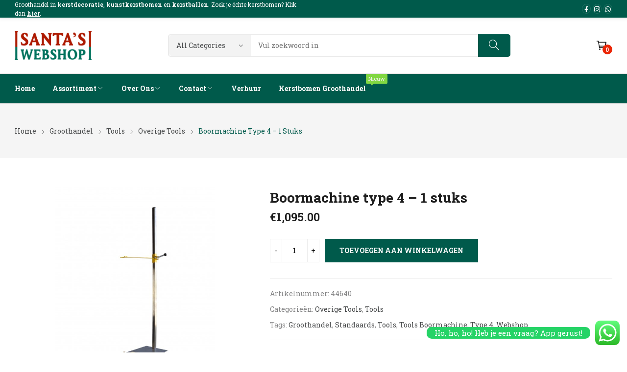

--- FILE ---
content_type: text/html; charset=UTF-8
request_url: https://santaswebshop.nl/groothandel/tools/overige-tools/tools-boormachine-type-4-1-stuks/
body_size: 26712
content:
<!doctype html><html lang="nl-NL"><head>	<meta charset="UTF-8">	<meta name="viewport" content="width=device-width, initial-scale=1">	<link rel="profile" href="https://gmpg.org/xfn/11">	<meta name='robots' content='index, follow, max-image-preview:large, max-snippet:-1, max-video-preview:-1' />
	<style>img:is([sizes="auto" i], [sizes^="auto," i]) { contain-intrinsic-size: 3000px 1500px }</style>
	
	<!-- This site is optimized with the Yoast SEO plugin v26.2 - https://yoast.com/wordpress/plugins/seo/ -->
	<title>Tools Boormachine type 4 - € 1.095,00 per 1 st. - Santa&#039;s Webshop</title>
	<meta name="description" content="Tools Boormachine in de kleur type 4. Per omdoos van 1 st. voor € 1.095,00. Prijs per stuk: € 1.095,00." />
	<link rel="canonical" href="https://santaswebshop.nl/groothandel/tools/overige-tools/tools-boormachine-type-4-1-stuks/" />
	<meta property="og:locale" content="nl_NL" />
	<meta property="og:type" content="article" />
	<meta property="og:title" content="Tools Boormachine type 4 - € 1.095,00 per 1 st. - Santa&#039;s Webshop" />
	<meta property="og:description" content="Tools Boormachine in de kleur type 4. Per omdoos van 1 st. voor € 1.095,00,-. Prijs per stuk: € 1.095,00." />
	<meta property="og:url" content="https://santaswebshop.nl/groothandel/tools/overige-tools/tools-boormachine-type-4-1-stuks/" />
	<meta property="og:site_name" content="Santa&#039;s Webshop" />
	<meta property="article:publisher" content="https://www.facebook.com/santasofficenl" />
	<meta property="article:modified_time" content="2022-08-11T13:28:41+00:00" />
	<meta property="og:image" content="https://santaswebshop.nl/wp-content/uploads/2021/10/santas-webshop-groothandel-32.jpg" />
	<meta name="twitter:card" content="summary_large_image" />
	<meta name="twitter:title" content="Tools Boormachine type 4 - € 1.095,00 per 1 st. - Santa&#039;s Webshop" />
	<meta name="twitter:description" content="Tools Boormachine in de kleur type 4. Per omdoos van 1 st. voor € 1.095,00,-. Prijs per stuk: € 1.095,00." />
	<meta name="twitter:image" content="https://santaswebshop.nl/wp-content/uploads/2021/10/santas-webshop-groothandel-32.jpg" />
	<script type="application/ld+json" class="yoast-schema-graph">{"@context":"https://schema.org","@graph":[{"@type":["WebPage","ItemPage"],"@id":"https://santaswebshop.nl/groothandel/tools/overige-tools/tools-boormachine-type-4-1-stuks/","url":"https://santaswebshop.nl/groothandel/tools/overige-tools/tools-boormachine-type-4-1-stuks/","name":"Tools Boormachine type 4 - € 1.095,00 per 1 st. - Santa's Webshop","isPartOf":{"@id":"https://santaswebshop.nl/#website"},"primaryImageOfPage":{"@id":"https://santaswebshop.nl/groothandel/tools/overige-tools/tools-boormachine-type-4-1-stuks/#primaryimage"},"image":{"@id":"https://santaswebshop.nl/groothandel/tools/overige-tools/tools-boormachine-type-4-1-stuks/#primaryimage"},"thumbnailUrl":"https://santaswebshop.nl/wp-content/uploads/2021/10/Standaards-Tools-Boormachine-type-4-groothandel.jpg","datePublished":"2021-10-07T09:41:38+00:00","dateModified":"2022-08-11T13:28:41+00:00","description":"Tools Boormachine in de kleur type 4. Per omdoos van 1 st. voor € 1.095,00. Prijs per stuk: € 1.095,00.","breadcrumb":{"@id":"https://santaswebshop.nl/groothandel/tools/overige-tools/tools-boormachine-type-4-1-stuks/#breadcrumb"},"inLanguage":"nl-NL","potentialAction":[{"@type":"ReadAction","target":["https://santaswebshop.nl/groothandel/tools/overige-tools/tools-boormachine-type-4-1-stuks/"]}]},{"@type":"ImageObject","inLanguage":"nl-NL","@id":"https://santaswebshop.nl/groothandel/tools/overige-tools/tools-boormachine-type-4-1-stuks/#primaryimage","url":"https://santaswebshop.nl/wp-content/uploads/2021/10/Standaards-Tools-Boormachine-type-4-groothandel.jpg","contentUrl":"https://santaswebshop.nl/wp-content/uploads/2021/10/Standaards-Tools-Boormachine-type-4-groothandel.jpg","width":800,"height":800,"caption":"Easyfix Boormachine type 4 - € 1.095"},{"@type":"BreadcrumbList","@id":"https://santaswebshop.nl/groothandel/tools/overige-tools/tools-boormachine-type-4-1-stuks/#breadcrumb","itemListElement":[{"@type":"ListItem","position":1,"name":"Home","item":"https://santaswebshop.nl/"},{"@type":"ListItem","position":2,"name":"Groothandel","item":"https://santaswebshop.nl/groothandel/"},{"@type":"ListItem","position":3,"name":"Boormachine type 4 &#8211; 1 stuks"}]},{"@type":"WebSite","@id":"https://santaswebshop.nl/#website","url":"https://santaswebshop.nl/","name":"Santa&#039;s Webshop","description":"Groothandel in kerstballen &amp; kunstkerstbomen","publisher":{"@id":"https://santaswebshop.nl/#organization"},"potentialAction":[{"@type":"SearchAction","target":{"@type":"EntryPoint","urlTemplate":"https://santaswebshop.nl/?s={search_term_string}"},"query-input":{"@type":"PropertyValueSpecification","valueRequired":true,"valueName":"search_term_string"}}],"inLanguage":"nl-NL"},{"@type":"Organization","@id":"https://santaswebshop.nl/#organization","name":"Santa's Webshop - Groothandel in kerstballen & kunstkerstbomen","url":"https://santaswebshop.nl/","logo":{"@type":"ImageObject","inLanguage":"nl-NL","@id":"https://santaswebshop.nl/#/schema/logo/image/","url":"https://santaswebshop.nl/wp-content/uploads/2021/09/Santas-Webshop-logo.png","contentUrl":"https://santaswebshop.nl/wp-content/uploads/2021/09/Santas-Webshop-logo.png","width":1392,"height":530,"caption":"Santa's Webshop - Groothandel in kerstballen & kunstkerstbomen"},"image":{"@id":"https://santaswebshop.nl/#/schema/logo/image/"},"sameAs":["https://www.facebook.com/santasofficenl","https://www.instagram.com/santasoffice","https://linkedin.com/company/santas-office"]}]}</script>
	<!-- / Yoast SEO plugin. -->


<link rel='dns-prefetch' href='//www.googletagmanager.com' />
<link rel='dns-prefetch' href='//fonts.googleapis.com' />
<link rel="alternate" type="application/rss+xml" title="Santa&#039;s Webshop &raquo; feed" href="https://santaswebshop.nl/feed/" />
<link rel="alternate" type="application/rss+xml" title="Santa&#039;s Webshop &raquo; reacties feed" href="https://santaswebshop.nl/comments/feed/" />
<link rel='stylesheet' id='ht_ctc_main_css-css' href='https://santaswebshop.nl/wp-content/plugins/click-to-chat-for-whatsapp/new/inc/assets/css/main.css?ver=4.30' media='all' />
<link rel='stylesheet' id='wp-block-library-css' href='https://santaswebshop.nl/wp-includes/css/dist/block-library/style.min.css?ver=bcb0ae4e32f401c8155c3d13a982020e' media='all' />
<style id='classic-theme-styles-inline-css'>
/*! This file is auto-generated */
.wp-block-button__link{color:#fff;background-color:#32373c;border-radius:9999px;box-shadow:none;text-decoration:none;padding:calc(.667em + 2px) calc(1.333em + 2px);font-size:1.125em}.wp-block-file__button{background:#32373c;color:#fff;text-decoration:none}
</style>
<style id='global-styles-inline-css'>
:root{--wp--preset--aspect-ratio--square: 1;--wp--preset--aspect-ratio--4-3: 4/3;--wp--preset--aspect-ratio--3-4: 3/4;--wp--preset--aspect-ratio--3-2: 3/2;--wp--preset--aspect-ratio--2-3: 2/3;--wp--preset--aspect-ratio--16-9: 16/9;--wp--preset--aspect-ratio--9-16: 9/16;--wp--preset--color--black: #000000;--wp--preset--color--cyan-bluish-gray: #abb8c3;--wp--preset--color--white: #ffffff;--wp--preset--color--pale-pink: #f78da7;--wp--preset--color--vivid-red: #cf2e2e;--wp--preset--color--luminous-vivid-orange: #ff6900;--wp--preset--color--luminous-vivid-amber: #fcb900;--wp--preset--color--light-green-cyan: #7bdcb5;--wp--preset--color--vivid-green-cyan: #00d084;--wp--preset--color--pale-cyan-blue: #8ed1fc;--wp--preset--color--vivid-cyan-blue: #0693e3;--wp--preset--color--vivid-purple: #9b51e0;--wp--preset--gradient--vivid-cyan-blue-to-vivid-purple: linear-gradient(135deg,rgba(6,147,227,1) 0%,rgb(155,81,224) 100%);--wp--preset--gradient--light-green-cyan-to-vivid-green-cyan: linear-gradient(135deg,rgb(122,220,180) 0%,rgb(0,208,130) 100%);--wp--preset--gradient--luminous-vivid-amber-to-luminous-vivid-orange: linear-gradient(135deg,rgba(252,185,0,1) 0%,rgba(255,105,0,1) 100%);--wp--preset--gradient--luminous-vivid-orange-to-vivid-red: linear-gradient(135deg,rgba(255,105,0,1) 0%,rgb(207,46,46) 100%);--wp--preset--gradient--very-light-gray-to-cyan-bluish-gray: linear-gradient(135deg,rgb(238,238,238) 0%,rgb(169,184,195) 100%);--wp--preset--gradient--cool-to-warm-spectrum: linear-gradient(135deg,rgb(74,234,220) 0%,rgb(151,120,209) 20%,rgb(207,42,186) 40%,rgb(238,44,130) 60%,rgb(251,105,98) 80%,rgb(254,248,76) 100%);--wp--preset--gradient--blush-light-purple: linear-gradient(135deg,rgb(255,206,236) 0%,rgb(152,150,240) 100%);--wp--preset--gradient--blush-bordeaux: linear-gradient(135deg,rgb(254,205,165) 0%,rgb(254,45,45) 50%,rgb(107,0,62) 100%);--wp--preset--gradient--luminous-dusk: linear-gradient(135deg,rgb(255,203,112) 0%,rgb(199,81,192) 50%,rgb(65,88,208) 100%);--wp--preset--gradient--pale-ocean: linear-gradient(135deg,rgb(255,245,203) 0%,rgb(182,227,212) 50%,rgb(51,167,181) 100%);--wp--preset--gradient--electric-grass: linear-gradient(135deg,rgb(202,248,128) 0%,rgb(113,206,126) 100%);--wp--preset--gradient--midnight: linear-gradient(135deg,rgb(2,3,129) 0%,rgb(40,116,252) 100%);--wp--preset--font-size--small: 13px;--wp--preset--font-size--medium: 20px;--wp--preset--font-size--large: 36px;--wp--preset--font-size--x-large: 42px;--wp--preset--spacing--20: 0.44rem;--wp--preset--spacing--30: 0.67rem;--wp--preset--spacing--40: 1rem;--wp--preset--spacing--50: 1.5rem;--wp--preset--spacing--60: 2.25rem;--wp--preset--spacing--70: 3.38rem;--wp--preset--spacing--80: 5.06rem;--wp--preset--shadow--natural: 6px 6px 9px rgba(0, 0, 0, 0.2);--wp--preset--shadow--deep: 12px 12px 50px rgba(0, 0, 0, 0.4);--wp--preset--shadow--sharp: 6px 6px 0px rgba(0, 0, 0, 0.2);--wp--preset--shadow--outlined: 6px 6px 0px -3px rgba(255, 255, 255, 1), 6px 6px rgba(0, 0, 0, 1);--wp--preset--shadow--crisp: 6px 6px 0px rgba(0, 0, 0, 1);}:where(.is-layout-flex){gap: 0.5em;}:where(.is-layout-grid){gap: 0.5em;}body .is-layout-flex{display: flex;}.is-layout-flex{flex-wrap: wrap;align-items: center;}.is-layout-flex > :is(*, div){margin: 0;}body .is-layout-grid{display: grid;}.is-layout-grid > :is(*, div){margin: 0;}:where(.wp-block-columns.is-layout-flex){gap: 2em;}:where(.wp-block-columns.is-layout-grid){gap: 2em;}:where(.wp-block-post-template.is-layout-flex){gap: 1.25em;}:where(.wp-block-post-template.is-layout-grid){gap: 1.25em;}.has-black-color{color: var(--wp--preset--color--black) !important;}.has-cyan-bluish-gray-color{color: var(--wp--preset--color--cyan-bluish-gray) !important;}.has-white-color{color: var(--wp--preset--color--white) !important;}.has-pale-pink-color{color: var(--wp--preset--color--pale-pink) !important;}.has-vivid-red-color{color: var(--wp--preset--color--vivid-red) !important;}.has-luminous-vivid-orange-color{color: var(--wp--preset--color--luminous-vivid-orange) !important;}.has-luminous-vivid-amber-color{color: var(--wp--preset--color--luminous-vivid-amber) !important;}.has-light-green-cyan-color{color: var(--wp--preset--color--light-green-cyan) !important;}.has-vivid-green-cyan-color{color: var(--wp--preset--color--vivid-green-cyan) !important;}.has-pale-cyan-blue-color{color: var(--wp--preset--color--pale-cyan-blue) !important;}.has-vivid-cyan-blue-color{color: var(--wp--preset--color--vivid-cyan-blue) !important;}.has-vivid-purple-color{color: var(--wp--preset--color--vivid-purple) !important;}.has-black-background-color{background-color: var(--wp--preset--color--black) !important;}.has-cyan-bluish-gray-background-color{background-color: var(--wp--preset--color--cyan-bluish-gray) !important;}.has-white-background-color{background-color: var(--wp--preset--color--white) !important;}.has-pale-pink-background-color{background-color: var(--wp--preset--color--pale-pink) !important;}.has-vivid-red-background-color{background-color: var(--wp--preset--color--vivid-red) !important;}.has-luminous-vivid-orange-background-color{background-color: var(--wp--preset--color--luminous-vivid-orange) !important;}.has-luminous-vivid-amber-background-color{background-color: var(--wp--preset--color--luminous-vivid-amber) !important;}.has-light-green-cyan-background-color{background-color: var(--wp--preset--color--light-green-cyan) !important;}.has-vivid-green-cyan-background-color{background-color: var(--wp--preset--color--vivid-green-cyan) !important;}.has-pale-cyan-blue-background-color{background-color: var(--wp--preset--color--pale-cyan-blue) !important;}.has-vivid-cyan-blue-background-color{background-color: var(--wp--preset--color--vivid-cyan-blue) !important;}.has-vivid-purple-background-color{background-color: var(--wp--preset--color--vivid-purple) !important;}.has-black-border-color{border-color: var(--wp--preset--color--black) !important;}.has-cyan-bluish-gray-border-color{border-color: var(--wp--preset--color--cyan-bluish-gray) !important;}.has-white-border-color{border-color: var(--wp--preset--color--white) !important;}.has-pale-pink-border-color{border-color: var(--wp--preset--color--pale-pink) !important;}.has-vivid-red-border-color{border-color: var(--wp--preset--color--vivid-red) !important;}.has-luminous-vivid-orange-border-color{border-color: var(--wp--preset--color--luminous-vivid-orange) !important;}.has-luminous-vivid-amber-border-color{border-color: var(--wp--preset--color--luminous-vivid-amber) !important;}.has-light-green-cyan-border-color{border-color: var(--wp--preset--color--light-green-cyan) !important;}.has-vivid-green-cyan-border-color{border-color: var(--wp--preset--color--vivid-green-cyan) !important;}.has-pale-cyan-blue-border-color{border-color: var(--wp--preset--color--pale-cyan-blue) !important;}.has-vivid-cyan-blue-border-color{border-color: var(--wp--preset--color--vivid-cyan-blue) !important;}.has-vivid-purple-border-color{border-color: var(--wp--preset--color--vivid-purple) !important;}.has-vivid-cyan-blue-to-vivid-purple-gradient-background{background: var(--wp--preset--gradient--vivid-cyan-blue-to-vivid-purple) !important;}.has-light-green-cyan-to-vivid-green-cyan-gradient-background{background: var(--wp--preset--gradient--light-green-cyan-to-vivid-green-cyan) !important;}.has-luminous-vivid-amber-to-luminous-vivid-orange-gradient-background{background: var(--wp--preset--gradient--luminous-vivid-amber-to-luminous-vivid-orange) !important;}.has-luminous-vivid-orange-to-vivid-red-gradient-background{background: var(--wp--preset--gradient--luminous-vivid-orange-to-vivid-red) !important;}.has-very-light-gray-to-cyan-bluish-gray-gradient-background{background: var(--wp--preset--gradient--very-light-gray-to-cyan-bluish-gray) !important;}.has-cool-to-warm-spectrum-gradient-background{background: var(--wp--preset--gradient--cool-to-warm-spectrum) !important;}.has-blush-light-purple-gradient-background{background: var(--wp--preset--gradient--blush-light-purple) !important;}.has-blush-bordeaux-gradient-background{background: var(--wp--preset--gradient--blush-bordeaux) !important;}.has-luminous-dusk-gradient-background{background: var(--wp--preset--gradient--luminous-dusk) !important;}.has-pale-ocean-gradient-background{background: var(--wp--preset--gradient--pale-ocean) !important;}.has-electric-grass-gradient-background{background: var(--wp--preset--gradient--electric-grass) !important;}.has-midnight-gradient-background{background: var(--wp--preset--gradient--midnight) !important;}.has-small-font-size{font-size: var(--wp--preset--font-size--small) !important;}.has-medium-font-size{font-size: var(--wp--preset--font-size--medium) !important;}.has-large-font-size{font-size: var(--wp--preset--font-size--large) !important;}.has-x-large-font-size{font-size: var(--wp--preset--font-size--x-large) !important;}
:where(.wp-block-post-template.is-layout-flex){gap: 1.25em;}:where(.wp-block-post-template.is-layout-grid){gap: 1.25em;}
:where(.wp-block-columns.is-layout-flex){gap: 2em;}:where(.wp-block-columns.is-layout-grid){gap: 2em;}
:root :where(.wp-block-pullquote){font-size: 1.5em;line-height: 1.6;}
</style>
<link rel='stylesheet' id='photoswipe-css' href='https://santaswebshop.nl/wp-content/plugins/woocommerce/assets/css/photoswipe/photoswipe.min.css?ver=10.3.4' media='all' />
<link rel='stylesheet' id='photoswipe-default-skin-css' href='https://santaswebshop.nl/wp-content/plugins/woocommerce/assets/css/photoswipe/default-skin/default-skin.min.css?ver=10.3.4' media='all' />
<link rel='stylesheet' id='woocommerce-layout-css' href='https://santaswebshop.nl/wp-content/plugins/woocommerce/assets/css/woocommerce-layout.css?ver=10.3.4' media='all' />
<link rel='stylesheet' id='woocommerce-smallscreen-css' href='https://santaswebshop.nl/wp-content/plugins/woocommerce/assets/css/woocommerce-smallscreen.css?ver=10.3.4' media='only screen and (max-width: 768px)' />
<link rel='stylesheet' id='woocommerce-general-css' href='https://santaswebshop.nl/wp-content/plugins/woocommerce/assets/css/woocommerce.css?ver=10.3.4' media='all' />
<style id='woocommerce-inline-inline-css'>
.woocommerce form .form-row .required { visibility: visible; }
</style>
<link rel='stylesheet' id='brands-styles-css' href='https://santaswebshop.nl/wp-content/plugins/woocommerce/assets/css/brands.css?ver=10.3.4' media='all' />
<link rel='stylesheet' id='rozer-style-css' href='https://santaswebshop.nl/wp-content/themes/rozer/style.css?ver=bcb0ae4e32f401c8155c3d13a982020e' media='all' />
<link rel='stylesheet' id='rozer-child-style-css' href='https://santaswebshop.nl/wp-content/themes/rozer-child/style.css?ver=1.0.0' media='all' />
<link rel='stylesheet' id='bootstrap-css' href='https://santaswebshop.nl/wp-content/themes/rozer/assets/css/bootstrap-rt.css?ver=4.0.0' media='all' />
<link rel='stylesheet' id='slick-css' href='https://santaswebshop.nl/wp-content/themes/rozer/assets/css/slick.css?ver=1.5.9' media='all' />
<link rel='stylesheet' id='mgf-css' href='https://santaswebshop.nl/wp-content/themes/rozer/assets/css/magnific-popup.css?ver=1.1.0' media='all' />
<link rel='stylesheet' id='rozer-theme-css' href='https://santaswebshop.nl/wp-content/themes/rozer/assets/css/theme.css?ver=1.0.0' media='all' />
<link rel='stylesheet' id='rt-icons-css' href='https://santaswebshop.nl/wp-content/themes/rozer/assets/css/roadthemes-icon.css?ver=1.0.0' media='all' />
<link rel='stylesheet' id='rozer-googlefonts-css' href='//fonts.googleapis.com/css?family=Roboto+Slab%3A300%2C400%2C500%2C600%2C700&#038;display=swap&#038;ver=1.0' media='all' />
<script type="text/template" id="tmpl-variation-template">	<div class="woocommerce-variation-description">{{{ data.variation.variation_description }}}</div>	<div class="woocommerce-variation-price">{{{ data.variation.price_html }}}</div>	<div class="woocommerce-variation-availability">{{{ data.variation.availability_html }}}</div></script><script type="text/template" id="tmpl-unavailable-variation-template">	<p>Sorry, this product is unavailable. Please choose a different combination.</p></script><script src="https://santaswebshop.nl/wp-includes/js/jquery/jquery.min.js?ver=3.7.1" id="jquery-core-js"></script>
<script src="https://santaswebshop.nl/wp-includes/js/jquery/jquery-migrate.min.js?ver=3.4.1" id="jquery-migrate-js"></script>
<script src="https://santaswebshop.nl/wp-content/plugins/woocommerce/assets/js/jquery-blockui/jquery.blockUI.min.js?ver=2.7.0-wc.10.3.4" id="wc-jquery-blockui-js" defer data-wp-strategy="defer"></script>
<script id="wc-add-to-cart-js-extra">
var wc_add_to_cart_params = {"ajax_url":"\/wp-admin\/admin-ajax.php","wc_ajax_url":"\/?wc-ajax=%%endpoint%%","i18n_view_cart":"Bekijk winkelwagen","cart_url":"https:\/\/santaswebshop.nl\/winkelwagen\/","is_cart":"","cart_redirect_after_add":"yes"};
</script>
<script src="https://santaswebshop.nl/wp-content/plugins/woocommerce/assets/js/frontend/add-to-cart.min.js?ver=10.3.4" id="wc-add-to-cart-js" defer data-wp-strategy="defer"></script>
<script src="https://santaswebshop.nl/wp-content/plugins/woocommerce/assets/js/photoswipe/photoswipe.min.js?ver=4.1.1-wc.10.3.4" id="wc-photoswipe-js" defer data-wp-strategy="defer"></script>
<script src="https://santaswebshop.nl/wp-content/plugins/woocommerce/assets/js/photoswipe/photoswipe-ui-default.min.js?ver=4.1.1-wc.10.3.4" id="wc-photoswipe-ui-default-js" defer data-wp-strategy="defer"></script>
<script id="wc-single-product-js-extra">
var wc_single_product_params = {"i18n_required_rating_text":"Selecteer een waardering","i18n_rating_options":["1 van de 5 sterren","2 van de 5 sterren","3 van de 5 sterren","4 van de 5 sterren","5 van de 5 sterren"],"i18n_product_gallery_trigger_text":"Afbeeldinggalerij in volledig scherm bekijken","review_rating_required":"yes","flexslider":{"rtl":false,"animation":"slide","smoothHeight":true,"directionNav":false,"controlNav":"thumbnails","slideshow":false,"animationSpeed":500,"animationLoop":false,"allowOneSlide":false},"zoom_enabled":"","zoom_options":[],"photoswipe_enabled":"1","photoswipe_options":{"shareEl":false,"closeOnScroll":false,"history":false,"hideAnimationDuration":0,"showAnimationDuration":0},"flexslider_enabled":""};
</script>
<script src="https://santaswebshop.nl/wp-content/plugins/woocommerce/assets/js/frontend/single-product.min.js?ver=10.3.4" id="wc-single-product-js" defer data-wp-strategy="defer"></script>
<script src="https://santaswebshop.nl/wp-content/plugins/woocommerce/assets/js/js-cookie/js.cookie.min.js?ver=2.1.4-wc.10.3.4" id="wc-js-cookie-js" defer data-wp-strategy="defer"></script>
<script id="woocommerce-js-extra">
var woocommerce_params = {"ajax_url":"\/wp-admin\/admin-ajax.php","wc_ajax_url":"\/?wc-ajax=%%endpoint%%","i18n_password_show":"Wachtwoord weergeven","i18n_password_hide":"Wachtwoord verbergen"};
</script>
<script src="https://santaswebshop.nl/wp-content/plugins/woocommerce/assets/js/frontend/woocommerce.min.js?ver=10.3.4" id="woocommerce-js" defer data-wp-strategy="defer"></script>

<!-- Google tag (gtag.js) snippet toegevoegd door Site Kit -->
<!-- Google Analytics snippet toegevoegd door Site Kit -->
<!-- Google Ads snippet toegevoegd door Site Kit -->
<script src="https://www.googletagmanager.com/gtag/js?id=GT-M3LVXQ5" id="google_gtagjs-js" async></script>
<script id="google_gtagjs-js-after">
window.dataLayer = window.dataLayer || [];function gtag(){dataLayer.push(arguments);}
gtag("set","linker",{"domains":["santaswebshop.nl"]});
gtag("js", new Date());
gtag("set", "developer_id.dZTNiMT", true);
gtag("config", "GT-M3LVXQ5");
gtag("config", "AW-477461413");
</script>
<script src="https://santaswebshop.nl/wp-content/plugins/woocommerce/assets/js/zoom/jquery.zoom.min.js?ver=1.7.21-wc.10.3.4" id="wc-zoom-js" defer data-wp-strategy="defer"></script>
<script src="https://santaswebshop.nl/wp-includes/js/underscore.min.js?ver=1.13.7" id="underscore-js"></script>
<script id="wp-util-js-extra">
var _wpUtilSettings = {"ajax":{"url":"\/wp-admin\/admin-ajax.php"}};
</script>
<script src="https://santaswebshop.nl/wp-includes/js/wp-util.min.js?ver=bcb0ae4e32f401c8155c3d13a982020e" id="wp-util-js"></script>
<script id="wc-add-to-cart-variation-js-extra">
var wc_add_to_cart_variation_params = {"wc_ajax_url":"\/?wc-ajax=%%endpoint%%","i18n_no_matching_variations_text":"Geen producten gevonden. Kies een andere combinatie.","i18n_make_a_selection_text":"Selecteer enkele productopties voordat je dit product aan je winkelwagen toevoegt.","i18n_unavailable_text":"Dit product is niet beschikbaar. Kies een andere combinatie.","i18n_reset_alert_text":"Je selectie is opnieuw ingesteld. Selecteer eerst product-opties alvorens dit product in de winkelmand te plaatsen."};
</script>
<script src="https://santaswebshop.nl/wp-content/plugins/woocommerce/assets/js/frontend/add-to-cart-variation.min.js?ver=10.3.4" id="wc-add-to-cart-variation-js" defer data-wp-strategy="defer"></script>
<link rel="https://api.w.org/" href="https://santaswebshop.nl/wp-json/" /><link rel="alternate" title="JSON" type="application/json" href="https://santaswebshop.nl/wp-json/wp/v2/product/3935" /><link rel="EditURI" type="application/rsd+xml" title="RSD" href="https://santaswebshop.nl/xmlrpc.php?rsd" />
<link rel="alternate" title="oEmbed (JSON)" type="application/json+oembed" href="https://santaswebshop.nl/wp-json/oembed/1.0/embed?url=https%3A%2F%2Fsantaswebshop.nl%2Fgroothandel%2Ftools%2Foverige-tools%2Ftools-boormachine-type-4-1-stuks%2F" />
<link rel="alternate" title="oEmbed (XML)" type="text/xml+oembed" href="https://santaswebshop.nl/wp-json/oembed/1.0/embed?url=https%3A%2F%2Fsantaswebshop.nl%2Fgroothandel%2Ftools%2Foverige-tools%2Ftools-boormachine-type-4-1-stuks%2F&#038;format=xml" />
<meta name="generator" content="Site Kit by Google 1.164.0" /><style id="rt-customizer-inline-styles">.custom-logo-link,.custom-logo-mobile {max-width:157px;}:root{--textcolor:#540000;--mainfont:Roboto Slab}body{font-family:Roboto Slab;font-size :1.4rem;line-height :1.5;color :#540000;font-weight:400;;}:root{--headingcolor:#1d1d1d;--headingfont:Roboto Slab;}h1,h2,h3,h4,h5,h6{font-family:Roboto Slab;line-height :1.5;color :#1d1d1d;font-weight:700;;text-transform:none;}.testimonial{font-family:Roboto Slab;font-size :1.1rem;line-height :1.5;color :#1d1d1d;font-weight:700;;text-transform:none;}:root{--primarycolor:#005a4b;--linkcolor:#47494a;}@media(min-width:1200px){.container{max-width:1470px;}}@media(min-width:1200px){body.boxed{max-width:1600px;margin-left:auto;margin-right:auto;}}body{background-color:#ffffff;background-repeat:repeat;background-position:center center;background-size:cover;background-attachment:scroll;}.main-header-content{padding:27px 0;}.promo-block{background:#f1f1f1 ;height:40px ; color:#444444 ; }.topbar-header{background-color:#005a4b ;font-size:12px;}:root{--menubackground:#005a4b;--menucolor:#ffffff;--menu_active_color:#005a4b;}.menu-background{background-color:#005a4b;}#_desktop_menu_ .primary-menu-wrapper ul.primary-menu > li{padding:0 18px;}#_desktop_menu_ .primary-menu-wrapper ul.primary-menu > li > a{font-size:14px;color:#ffffff;background-color:rgba(255,255,255,0);}#_desktop_menu_ .primary-menu-wrapper ul.primary-menu > li.current-menu-item > a,#_desktop_menu_ .primary-menu-wrapper ul.primary-menu > li:hover > a{color:#005a4b;background-color:#ffffff;}.vertical-menu-wrapper .vmenu-title{background:#146cda;color:#ffffff;width:270px;}.vertical-menu-wrapper .vmenu-title span{font-size:14px;}#_desktop_vmenu_ .vermenu-wrapper ul.vertical-menu{width:270px;}.sale-label{background:#dd3333;}.label-d-trapezium:after{border-left-color:#dd3333;border-bottom-color:#dd3333;}.color-swatches span.swatch{width:20px;height:20px;}.single-post .title-background{padding:30px 0;}.footer-bottom{ background:#005a4b;}body.boxed #page{background-color:#ffffff;background-repeat:repeat;background-position:center center;background-size:cover;background-attachment:scroll;}.header-wrapper{background-color:#ffffff;}:root{--headerbackground:#ffffff;}.page-title-section{background-color:rgba(20,20,20,.8);background-repeat:repeat;background-position:center center;background-size:cover;background-attachment:scroll;}.site-footer{background-color:#005a4b;background-repeat:repeat;background-position:center center;background-size:cover;background-attachment:scroll;}</style>	<noscript><style>.woocommerce-product-gallery{ opacity: 1 !important; }</style></noscript>
	<meta name="generator" content="Elementor 3.32.5; features: additional_custom_breakpoints; settings: css_print_method-internal, google_font-enabled, font_display-auto">
			<style>
				.e-con.e-parent:nth-of-type(n+4):not(.e-lazyloaded):not(.e-no-lazyload),
				.e-con.e-parent:nth-of-type(n+4):not(.e-lazyloaded):not(.e-no-lazyload) * {
					background-image: none !important;
				}
				@media screen and (max-height: 1024px) {
					.e-con.e-parent:nth-of-type(n+3):not(.e-lazyloaded):not(.e-no-lazyload),
					.e-con.e-parent:nth-of-type(n+3):not(.e-lazyloaded):not(.e-no-lazyload) * {
						background-image: none !important;
					}
				}
				@media screen and (max-height: 640px) {
					.e-con.e-parent:nth-of-type(n+2):not(.e-lazyloaded):not(.e-no-lazyload),
					.e-con.e-parent:nth-of-type(n+2):not(.e-lazyloaded):not(.e-no-lazyload) * {
						background-image: none !important;
					}
				}
			</style>
			
<!-- Google Tag Manager snippet toegevoegd door Site Kit -->
<script>
			( function( w, d, s, l, i ) {
				w[l] = w[l] || [];
				w[l].push( {'gtm.start': new Date().getTime(), event: 'gtm.js'} );
				var f = d.getElementsByTagName( s )[0],
					j = d.createElement( s ), dl = l != 'dataLayer' ? '&l=' + l : '';
				j.async = true;
				j.src = 'https://www.googletagmanager.com/gtm.js?id=' + i + dl;
				f.parentNode.insertBefore( j, f );
			} )( window, document, 'script', 'dataLayer', 'GTM-W95V5X9' );
			
</script>

<!-- Einde Google Tag Manager snippet toegevoegd door Site Kit -->
<link rel="icon" href="https://santaswebshop.nl/wp-content/uploads/2021/10/groothandel-kunstkerstboom-serie-kopenhagen-tak-detail-100x100.jpg" sizes="32x32" />
<link rel="icon" href="https://santaswebshop.nl/wp-content/uploads/2021/10/groothandel-kunstkerstboom-serie-kopenhagen-tak-detail-300x300.jpg" sizes="192x192" />
<link rel="apple-touch-icon" href="https://santaswebshop.nl/wp-content/uploads/2021/10/groothandel-kunstkerstboom-serie-kopenhagen-tak-detail-300x300.jpg" />
<meta name="msapplication-TileImage" content="https://santaswebshop.nl/wp-content/uploads/2021/10/groothandel-kunstkerstboom-serie-kopenhagen-tak-detail-300x300.jpg" />
		<style id="wp-custom-css">
			.static-top-store1 {
	text-align: left;
}
.site-footer ul.menu li a{
	color: #fff;
}
.product_available {
    content-visibility: hidden;
}

.product-brand .pwb-brands-in-loop a, .product-content .product-category>a{
	font-size: 0.9rem;
}

.rt-banner-link {
    filter: brightness(50%)
}
    
.product-list-small .product-image {
	padding: 2%;
	
}
.header3 .top-menu {
    border-top: 2px solid #005A4B;
    border-bottom: 1px solid #005a4b;
}

.header3 #_desktop_menu_ .primary-menu-wrapper ul.primary-menu>li:not(:last-child) {
    border-right: 1px solid #005A4B;
}

.header3 #_desktop_menu_ .primary-menu-wrapper ul.primary-menu>li {
    border-bottom: 1px solid #005A4B;
}
		</style>
		<style id="kirki-inline-styles"></style></head><body data-rsssl=1 class="wp-singular product-template-default single single-product postid-3935 wp-custom-logo wp-theme-rozer wp-child-theme-rozer-child theme-rozer woocommerce woocommerce-page woocommerce-no-js page-template-default elementor-default elementor-kit-7">		<!-- Google Tag Manager (noscript) snippet toegevoegd door Site Kit -->
		<noscript>
			<iframe src="https://www.googletagmanager.com/ns.html?id=GTM-W95V5X9" height="0" width="0" style="display:none;visibility:hidden"></iframe>
		</noscript>
		<!-- Einde Google Tag Manager (noscript) snippet toegevoegd door Site Kit -->
		<div id="page" class="site">		<!-- HEADER -->	<header id="header">		<div class="header-wrapper">			<div class="desktop-header header1 d-none d-lg-block">			    <div class="topbar-header text-light">
        <div class="container">
            <div class="row">
										<div class="col topbar-left-position">
							<div id="_desktop_header_html1_"><div class="header-html1">Groothandel in <a href="https://santaswebshop.nl/groothandel-in/kerstdecoratie/" title="Kerstdecoratie groothandel" style="color:white;font-weight:600">kerstdecoratie</a>, <a href="https://santaswebshop.nl/groothandel-in/kunstkerstbomen/" title="Kunstkerstbomen groothandel" style="color:white;font-weight:600">kunstkerstbomen</a> en <a href="https://santaswebshop.nl/groothandel-in/kerstballen/" title="Kerstballen groothandel" style="color:white;font-weight:600">kerstballen</a>. Zoek je échte kerstbomen? Klik dan <a href="https://santasoffice.nl/" title="Kerstbomen groothandel" style="color:white;font-weight:600;text-decoration:underline">hier</a>.</div></div>						</div>
																	<div class="col topbar-right-position">
								<ul class="social-list">							<li>					<a href="https://facebook.com/santasofficenl" class="facebook">facebook</a>				</li>							<li>					<a href="https://instagram.com/santastoffice" class="instagram">instagram</a>				</li>							<li>					<a href="https://wa.me/31654912741" class="whatsapp">whatsapp</a>				</li>					</ul>						</div>
				            </div>
        </div>
    </div>
    	<div class="main-header text-dark">		<div class="container">			<div class="main-header-content">				<div class="row">					<div class="col col-3 col-logo">						<div id="_desktop_logo_">							<a href="https://santaswebshop.nl/" class="custom-logo-link" rel="home"><img fetchpriority="high" width="1392" height="530" src="https://santaswebshop.nl/wp-content/uploads/2021/09/Santas-Webshop-logo.png" class="custom-logo" alt="Kerstdecoratie kerstbomen groothandel" decoding="async" srcset="https://santaswebshop.nl/wp-content/uploads/2021/09/Santas-Webshop-logo.png 1392w, https://santaswebshop.nl/wp-content/uploads/2021/09/Santas-Webshop-logo-600x228.png 600w, https://santaswebshop.nl/wp-content/uploads/2021/09/Santas-Webshop-logo-300x114.png 300w, https://santaswebshop.nl/wp-content/uploads/2021/09/Santas-Webshop-logo-1024x390.png 1024w, https://santaswebshop.nl/wp-content/uploads/2021/09/Santas-Webshop-logo-768x292.png 768w, https://santaswebshop.nl/wp-content/uploads/2021/09/Santas-Webshop-logo-150x57.png 150w" sizes="(max-width: 1392px) 100vw, 1392px" /></a>						</div>					</div>					<div class="col col-7 col-search text-center">							
    <div id="search_block" class="header-block search-block search-simple">	
        <div class="search-wrapper" id="_desktop_search_block_">	
			<a href="#" class="side-close-icon" title="Close"><i class="icon-rt-close-outline"></i></a>
            <div class="search-box">
	<form method="get" class="search-form searchbox" action="https://santaswebshop.nl/" role="search">
		<div class="input-wrapper">
			        <select name="product_cat" class="product_categories">
            <option value="" selected="">All Categories</option>
                            <option value="geen-categorie">Geen categorie</option>
                                <option value="kerstballen">Kerstballen</option>
                            <option value="decoratie-kerstballen">--Decoratie</option>
                        <option value="glanzende-kerstballen">--Glans</option>
                        <option value="matte-kerstballen">--Mat</option>
                            <option value="kerstdecoratie">Kerstdecoratie</option>
                                <option value="kunstkerstbomen">Kunstkerstbomen</option>
                            <option value="kopenhagen">--Kopenhagen</option>
                        <option value="oslo">--Oslo</option>
                            <option value="kunstkerstboom">Kunstkerstboom</option>
                                <option value="kerstboom-standaards">Standaards</option>
                            <option value="easyfix-standaards">--Easyfix</option>
                        <option value="overige-standaards">--Overige Standaards</option>
                        <option value="kerstboom-pinnen">--Pinnen</option>
                            <option value="tools">Tools</option>
                            <option value="handschoenen">--Handschoenen</option>
                        <option value="kerstboomfunnel">--Kerstboomfunnel</option>
                        <option value="kerstboom-mes">--Mes</option>
                        <option value="overige-tools">--Overige Tools</option>
                        <option value="ring">--Ring voor funnel</option>
                        <option value="serviceproducten">--Serviceproducten</option>
                        <option value="verpakking">--Verpakking</option>
                    </select>
        							<input type="hidden" name="post_type" value="product" />
						<input type="text" name="s" class="ajax_search search-field rozer_ajax_search" placeholder="Vul zoekwoord in" autocomplete="off" />
			<span class="clear_search"><i class="icon-rt-close-outline"></i></span>
			<button type="submit" class="search-submit"><i class="icon-rt-magnifier" aria-hidden="true"></i></button>
		</div>
	</form>
	<div class="search_content">
					<div class="search-keywords-list">
				<p>Popular searches :</p>
				<ul class="header-search-popular">
										<li><a href="?product_cat=&#038;post_type=product&#038;s=Kerstboomfunnel">Kerstboomfunnel</a></li>
										<li><a href="?product_cat=&#038;post_type=product&#038;s=Easyfix%20classic">Easyfix classic</a></li>
										<li><a href="?product_cat=&#038;post_type=product&#038;s=boomvoeding">boomvoeding</a></li>
										<li><a href="?product_cat=&#038;post_type=product&#038;s=easyfix">easyfix</a></li>
										<li><a href="?product_cat=&#038;post_type=product&#038;s=kerstboomnetten">kerstboomnetten</a></li>
									</ul>
			</div>
				<div class="search_result d-none"></div>
	</div>
</div>	
        </div>	
    </div> 	
					</div>					<div class="col col-2 col-header-icon text-right">						<div id="_desktop_wishlist_">													</div>															<div id="_desktop_cart_">
	        <div class="header-block cart-block cart-off-canvas">
            	        <div class="header-cart  minicart-side">
	            <a href="https://santaswebshop.nl/winkelwagen/" class="dropdown-toggle cart-contents">
	                <i class="icon-rt-cart-outline" aria-hidden="true"></i>
	                <span class="cart-count">0</span>
	            </a>
	            									<nav id="cart-side" class="">
						<div class="cart-side-navbar">
							<div class="cart-side-navbar-inner">
							<div class="popup-cart-title">Your Cart </div>
							<a href="#" class="side-close-icon" title="Close"><i class="icon-rt-close-outline"></i></a>
							</div>
						</div>
						<div class="cart-side-content">
							<div class="widget_shopping_cart_content"></div>
						</div>
					</nav>
					        </div> 
        </div>
    	</div>
												</div>				</div>			</div>		</div>					<div class="top-menu menu-background has-sticky">				<div class="container">					<div class="row">						<div class="col col-hoz ">							<div class="main-menu">								<div id="_desktop_menu_">											
				
				<div class="primary-menu-wrapper menu-wrapper"><ul class="rozer-menu primary-menu menu-align-left"><li  class="menu-item menu-item-type-post_type menu-item-object-page menu-item-home flyout-menu menu-item-lv0"><a  href="https://santaswebshop.nl/" class="menu-item-link " ><span class="menu_title">Home</span></a></li><li  class="menu-item menu-item-type-custom menu-item-object-custom menu-item-has-children mega-menu mega-full menu-item-lv0"><a  href="https://santaswebshop.nl/groothandel/" class="menu-item-link " ><span class="menu_title">Assortiment</span><i class="icon-rt-arrow-right mm-has-children"></i><span class="navbar-toggler collapsed"><i class="icon-rt-arrow-down" aria-hidden="true"></i></span></a><div data-width="full"  class="dropdown-menu mega-dropdown-menu fullwidth" ><div class="container"><div class="mega-dropdown-inner row"><ul class="mega-nav col-sm-2"><li  class="menu-item menu-item-4916 menu-item-level1"><div class="menu-item-inner"><a  title="Kerstballen" href="https://santaswebshop.nl/groothandel-in/kerstballen/" class="menu-item-link has-children" ><span class="menu_title">Kerstballen</span><span class="navbar-toggler collapsed"><i class="icon-rt-arrow-down" aria-hidden="true"></i></span></a>
<ul class="sub-menu">
	<li  class="menu-item menu-item-5220 menu-item-level2"><div class="menu-item-inner"><a  title="Decoratie" href="https://santaswebshop.nl/groothandel-in/kerstballen/decoratie-kerstballen/" class="menu-item-link" ><span class="menu_title">Decoratie</span></a></div></li>	<li  class="menu-item menu-item-5218 menu-item-level2"><div class="menu-item-inner"><a  title="Glans" href="https://santaswebshop.nl/groothandel-in/kerstballen/glanzende-kerstballen/" class="menu-item-link" ><span class="menu_title">Glans</span></a></div></li>	<li  class="menu-item menu-item-5219 menu-item-level2"><div class="menu-item-inner"><a  title="Mat" href="https://santaswebshop.nl/groothandel-in/kerstballen/matte-kerstballen/" class="menu-item-link" ><span class="menu_title">Mat</span></a></div></li>	<li  class="menu-item menu-item-4917 menu-item-level2"><div class="menu-item-inner"><a  title="Alle kerstballen" href="https://santaswebshop.nl/groothandel-in/kerstballen/" class="menu-item-link" ><span class="menu_title">Alle kerstballen</span></a></div></li></ul>
</div></li></ul><ul class="mega-nav col-sm-2"><li  class="menu-item menu-item-4912 column-heading menu-item-level1"><div class="menu-item-inner"><a  title="Standaards" href="https://santaswebshop.nl/groothandel-in/kerstboom-standaards/" class="menu-item-link has-children column-heading" ><span class="menu_title">Standaards</span><span class="navbar-toggler collapsed"><i class="icon-rt-arrow-down" aria-hidden="true"></i></span></a>
<ul class="sub-menu">
	<li  class="menu-item menu-item-4901 menu-item-level2"><div class="menu-item-inner"><a  title="Easyfix" href="https://santaswebshop.nl/groothandel-in/kerstboom-standaards/easyfix-standaards/" class="menu-item-link" ><span class="menu_title">Easyfix</span></a></div></li>	<li  class="menu-item menu-item-5124 menu-item-level2"><div class="menu-item-inner"><a  title="Pinnen" href="https://santaswebshop.nl/groothandel-in/kerstboom-standaards/kerstboom-pinnen/" class="menu-item-link" ><span class="menu_title">Pinnen</span></a></div></li>	<li  class="menu-item menu-item-4911 menu-item-level2"><div class="menu-item-inner"><a  title="Overige Standaards" href="https://santaswebshop.nl/groothandel-in/kerstboom-standaards/overige-standaards/" class="menu-item-link" ><span class="menu_title">Overige Standaards</span></a></div></li>	<li  class="menu-item menu-item-5221 menu-item-level2"><div class="menu-item-inner"><a  title="Alle standaards" href="https://santaswebshop.nl/groothandel-in/kerstboom-standaards/" class="menu-item-link" ><span class="menu_title">Alle standaards</span></a></div></li></ul>
</div></li></ul><ul class="mega-nav col-sm-2"><li  class="menu-item menu-item-4961 menu-item-level1"><div class="menu-item-inner"><a  title="Kunstkerstbomen" href="https://santaswebshop.nl/groothandel-in/kunstkerstbomen/" class="menu-item-link has-children" ><span class="menu_title">Kunstkerstbomen</span><span class="navbar-toggler collapsed"><i class="icon-rt-arrow-down" aria-hidden="true"></i></span></a>
<ul class="sub-menu">
	<li  class="menu-item menu-item-5222 menu-item-level2"><div class="menu-item-inner"><a  title="Kunstkerstboom" href="https://santaswebshop.nl/groothandel-in/kunstkerstboom/" class="menu-item-link" ><span class="menu_title">Kunstkerstboom</span></a></div></li>	<li  class="menu-item menu-item-5223 menu-item-level2"><div class="menu-item-inner"><a  title="Kopenhagen" href="https://santaswebshop.nl/groothandel-in/kunstkerstbomen/kopenhagen/" class="menu-item-link" ><span class="menu_title">Kopenhagen</span></a></div></li>	<li  class="menu-item menu-item-5224 menu-item-level2"><div class="menu-item-inner"><a  title="Oslo" href="https://santaswebshop.nl/groothandel-in/kunstkerstbomen/oslo/" class="menu-item-link" ><span class="menu_title">Oslo</span></a></div></li>	<li  class="menu-item menu-item-5225 menu-item-level2"><div class="menu-item-inner"><a  title="Alle kunstkerstbomen" href="https://santaswebshop.nl/groothandel-in/kunstkerstbomen/" class="menu-item-link" ><span class="menu_title">Alle kunstkerstbomen</span></a></div></li></ul>
</div></li></ul><ul class="mega-nav col-sm-2"><li  class="menu-item menu-item-2526 menu-item-level1"><div class="menu-item-inner"><a  title="Overige producten" href="#" class="menu-item-link has-children" ><span class="menu_title">Overige producten</span><span class="navbar-toggler collapsed"><i class="icon-rt-arrow-down" aria-hidden="true"></i></span></a>
<ul class="sub-menu">
	<li  class="menu-item menu-item-4919 menu-item-level2"><div class="menu-item-inner"><a  title="Kerstboomfunnel" href="https://santaswebshop.nl/groothandel-in/tools/kerstboomfunnel/" class="menu-item-link" ><span class="menu_title">Kerstboomfunnel</span></a></div></li>	<li  class="menu-item menu-item-5226 menu-item-level2"><div class="menu-item-inner"><a  title="Tools" href="https://santaswebshop.nl/groothandel-in/tools/" class="menu-item-link" ><span class="menu_title">Tools</span></a></div></li>	<li  class="menu-item menu-item-5125 menu-item-level2"><div class="menu-item-inner"><a  title="Verpakking" href="https://santaswebshop.nl/groothandel-in/tools/verpakking/" class="menu-item-link" ><span class="menu_title">Verpakking</span></a></div></li>	<li  class="menu-item menu-item-5227 menu-item-level2"><div class="menu-item-inner"><a  title="Overige Tools" href="https://santaswebshop.nl/groothandel-in/tools/overige-tools/" class="menu-item-link" ><span class="menu_title">Overige Tools</span></a></div></li></ul>
</div></li></ul></div></div></div></li><li  class="menu-item menu-item-type-custom menu-item-object-custom menu-item-has-children mega-menu menu-item-lv0"><a  href="https://santaswebshop.nl/over-ons/" class="menu-item-link " ><span class="menu_title">Over ons</span><i class="icon-rt-arrow-right mm-has-children"></i><span class="navbar-toggler collapsed"><i class="icon-rt-arrow-down" aria-hidden="true"></i></span></a><div data-width="800"  class="dropdown-menu mega-dropdown-menu submenu-constant-width" style="width:800px;"><div class="container"><div class="mega-dropdown-inner row"><ul class="mega-nav col-sm-3"><li  class="menu-item menu-item-2532 menu-item-level1"><div class="menu-item-inner"><a  title="Santa&#039;s Office BV" target="_blank" href="https://santasoffice.nl" class="menu-item-link has-children" ><span class="menu_title">Santa&#039;s Office BV</span><span class="navbar-toggler collapsed"><i class="icon-rt-arrow-down" aria-hidden="true"></i></span></a>
<ul class="sub-menu">
	<li  class="menu-item menu-item-5038 menu-item-level2"><div class="menu-item-inner"><a  title="Santa&#039;s Office" target="_blank" href="https://santasoffice.nl" class="menu-item-link" ><span class="menu_title">Santa&#039;s Office</span></a></div></li>	<li  class="menu-item menu-item-2533 menu-item-level2"><div class="menu-item-inner"><a  title="Santa&#039;s Delivery" target="_blank" href="https://santasdelivery.nl" class="menu-item-link" ><span class="menu_title">Santa&#039;s Delivery</span></a></div></li>	<li  class="menu-item menu-item-2534 menu-item-level2"><div class="menu-item-inner"><a  title="Santa&#039;s Nordmann" target="_blank" href="https://santasnordmann.com/" class="menu-item-link" ><span class="menu_title">Santa&#039;s Nordmann</span></a></div></li>	<li  class="menu-item menu-item-2535 menu-item-level2"><div class="menu-item-inner"><a  title="Kerstboomverkopers.nl" target="_blank" href="https://kerstboomverkopers.nl/" class="menu-item-link" ><span class="menu_title">Kerstboomverkopers.nl</span></a></div></li></ul>
</div></li></ul><ul class="mega-nav col-sm-3"><li  class="menu-item menu-item-2537 menu-item-level1"><div class="menu-item-inner"><a  title="Wie zijn wij" href="https://santaswebshop.nl/over-ons/" class="menu-item-link has-children" ><span class="menu_title">Wie zijn wij</span><span class="navbar-toggler collapsed"><i class="icon-rt-arrow-down" aria-hidden="true"></i></span></a>
<ul class="sub-menu">
	<li  class="menu-item menu-item-2538 menu-item-level2"><div class="menu-item-inner"><a  title="Team" href="https://santaswebshop.nl/over-ons/" class="menu-item-link" ><span class="menu_title">Team</span></a></div></li>	<li  class="menu-item menu-item-2539 menu-item-level2"><div class="menu-item-inner"><a  title="Werkwijze" href="https://santaswebshop.nl/over-ons/" class="menu-item-link" ><span class="menu_title">Werkwijze</span></a></div></li>	<li  class="menu-item menu-item-2540 menu-item-level2"><div class="menu-item-inner"><a  title="Visie" href="https://santaswebshop.nl/over-ons/" class="menu-item-link" ><span class="menu_title">Visie</span></a></div></li>	<li  class="menu-item menu-item-2541 menu-item-level2"><div class="menu-item-inner"><a  title="Voorwaarden" href="https://santaswebshop.nl/algemene-voorwaarden/" class="menu-item-link" ><span class="menu_title">Voorwaarden</span></a></div></li></ul>
</div></li></ul><ul class="mega-nav col-sm-3"><li  class="menu-item menu-item-2542 menu-item-level1"><div class="menu-item-inner"><a  title="Assortiment" href="#" class="menu-item-link has-children" ><span class="menu_title">Assortiment</span><span class="navbar-toggler collapsed"><i class="icon-rt-arrow-down" aria-hidden="true"></i></span></a>
<ul class="sub-menu">
	<li  class="menu-item menu-item-5126 menu-item-level2"><div class="menu-item-inner"><a  title="Kerstballen" href="https://santaswebshop.nl/groothandel-in/kerstballen/" class="menu-item-link" ><span class="menu_title">Kerstballen</span></a></div></li>	<li  class="menu-item menu-item-5127 menu-item-level2"><div class="menu-item-inner"><a  title="Kunstkerstbomen" href="https://santaswebshop.nl/groothandel-in/kunstkerstbomen/" class="menu-item-link" ><span class="menu_title">Kunstkerstbomen</span></a></div></li>	<li  class="menu-item menu-item-5128 menu-item-level2"><div class="menu-item-inner"><a  title="Standaards" href="https://santaswebshop.nl/groothandel-in/kerstboom-standaards/" class="menu-item-link" ><span class="menu_title">Standaards</span></a></div></li>	<li  class="menu-item menu-item-2546 menu-item-level2"><div class="menu-item-inner"><a  title="Verhuur" href="https://santaswebshop.nl/kerstdecoratie-huren/" class="menu-item-link" ><span class="menu_title">Verhuur</span></a></div></li></ul>
</div></li></ul><ul class="mega-nav col-sm-3"><li  class="menu-item menu-item-2547 menu-item-level1"><div class="menu-item-inner"><a  title="Social Media" href="#" class="menu-item-link has-children" ><span class="menu_title">Social Media</span><span class="navbar-toggler collapsed"><i class="icon-rt-arrow-down" aria-hidden="true"></i></span></a>
<ul class="sub-menu">
	<li  class="menu-item menu-item-2548 menu-item-level2"><div class="menu-item-inner"><a  title="Facebook" href="https://facebook.com/santasofficenl/" class="menu-item-link" ><span class="menu_title">Facebook</span></a></div></li>	<li  class="menu-item menu-item-2549 menu-item-level2"><div class="menu-item-inner"><a  title="Instagram" href="https://instagram.com/santasoffice/" class="menu-item-link" ><span class="menu_title">Instagram</span></a></div></li>	<li  class="menu-item menu-item-2550 menu-item-level2"><div class="menu-item-inner"><a  title="LinkedIn" href="https://linkedin.com/company/santas-office" class="menu-item-link" ><span class="menu_title">LinkedIn</span></a></div></li>	<li  class="menu-item menu-item-2551 menu-item-level2"><div class="menu-item-inner"><a  title="E-mail" href="mailto:info@santaswebshop.nl" class="menu-item-link" ><span class="menu_title">E-mail</span></a></div></li></ul>
</div></li></ul></div></div></div></li><li  class="menu-item menu-item-type-custom menu-item-object-custom menu-item-has-children flyout-menu menu-item-lv0"><a  href="https://santaswebshop.nl/contact" class="menu-item-link " ><span class="menu_title">Contact</span><i class="icon-rt-arrow-right mm-has-children"></i><span class="navbar-toggler collapsed"><i class="icon-rt-arrow-down" aria-hidden="true"></i></span></a><div class="dropdown-menu flyout-submenu"><div class="mega-dropdown-inner"><ul class="sub-menu" ><li  class="menu-item menu-item-type-custom menu-item-object-custom menu-item-has-children menu-item-lv1"><a  href="#" class="menu-item-link " ><span class="menu_title">Contactgegevens</span><i class="icon-rt-arrow-right mm-has-children"></i><span class="navbar-toggler collapsed"><i class="icon-rt-arrow-down" aria-hidden="true"></i></span></a><ul class="sub-menu"><li  class="menu-item menu-item-type-custom menu-item-object-custom menu-item-lv2"><a  href="tel:0242022166" class="menu-item-link " ><span class="menu_title">Bellen</span></a></li><li  class="menu-item menu-item-type-custom menu-item-object-custom menu-item-lv2"><a  href="mailto:info@santaswebshop.nl" class="menu-item-link " ><span class="menu_title">E-mail</span></a></li><li  class="menu-item menu-item-type-custom menu-item-object-custom menu-item-lv2"><a  href="https://facebook.com/santasofficenl/" class="menu-item-link " ><span class="menu_title">Facebook</span></a></li><li  class="menu-item menu-item-type-custom menu-item-object-custom menu-item-lv2"><a  href="https://linkedin.com/company/santas-office" class="menu-item-link " ><span class="menu_title">LinkedIn</span></a></li></ul></li><li  class="menu-item menu-item-type-custom menu-item-object-custom menu-item-has-children menu-item-lv1"><a  href="#" class="menu-item-link " ><span class="menu_title">Bestellen</span><i class="icon-rt-arrow-right mm-has-children"></i><span class="navbar-toggler collapsed"><i class="icon-rt-arrow-down" aria-hidden="true"></i></span></a><ul class="sub-menu"><li  class="menu-item menu-item-type-post_type menu-item-object-page menu-item-lv2"><a  href="https://santaswebshop.nl/afrekenen/" class="menu-item-link " ><span class="menu_title">Afrekenen</span></a></li><li  class="menu-item menu-item-type-post_type menu-item-object-page menu-item-lv2"><a  href="https://santaswebshop.nl/verlanglijst/" class="menu-item-link " ><span class="menu_title">Verlanglijst</span></a></li><li  class="menu-item menu-item-type-post_type menu-item-object-page menu-item-lv2"><a  href="https://santaswebshop.nl/winkelwagen/" class="menu-item-link " ><span class="menu_title">Winkelmand</span></a></li></ul></li></ul></div></div></li><li  class="menu-item menu-item-type-post_type menu-item-object-page flyout-menu menu-item-lv0"><a  title="Kerstdecoratie huren" href="https://santaswebshop.nl/kerstdecoratie-huren/" class="menu-item-link " ><span class="menu_title">Verhuur</span></a></li><li  class="menu-item menu-item-type-custom menu-item-object-custom flyout-menu menu-item-lv0"><a  target="_blank" href="https://santasoffice.nl" class="menu-item-link " ><span class="menu_title">Kerstbomen groothandel<span class="menu-label" style="background: #81d742">Nieuw<em style="border-color: #81d742"></em></span></span></a></li></ul></div>	
											</div>							</div>						</div>					</div>				</div>			</div>			</div></div><div class="mobile-header m-header-2 d-block d-lg-none">
	<div class="container">
		<div class="row">
			<div class="col col-5 col-header-mobile">
				<div class="menu-mobile">
					<a class="m-menu-btn"><i class="icon-rt-bars-solid"></i></a>
					<div id="menu-side" class="m-menu-side">
						<a class="side-close-icon"><i class="icon-rt-close-outline"></i></a>
						<div class="inner">
							<div class="box-language-mobile">
								<div id="_mobile_language_switcher_"></div>
								<div id="_mobile_currency_switcher_"></div>
							</div>
							<div id="_mobile_header_html1_" class="mobile-html"></div>
							<div id="_mobile_header_html2_" class="mobile-html"></div>
															<div id="hozmenu">
									<div id="_mobile_menu_" class="mobile-menu"></div>
									<div id="_mobile_topbar_menu_" class="mobile-topbar-menu"></div>
									<div id="_mobile_header_contact_" class="mobile-header-contact"></div>
								</div>
													</div>
					</div>
				</div>
				<div class="col-logo-mobile">
					<div class="custom-logo-mobile"><a href="https://santaswebshop.nl/"><img width="2560" height="972" src="https://santaswebshop.nl/wp-content/uploads/2021/09/Santas-webshop-logo-@2x-scaled.png" class="custom-logo" alt="" decoding="async" srcset="https://santaswebshop.nl/wp-content/uploads/2021/09/Santas-webshop-logo-@2x-scaled.png 2560w, https://santaswebshop.nl/wp-content/uploads/2021/09/Santas-webshop-logo-@2x-600x228.png 600w, https://santaswebshop.nl/wp-content/uploads/2021/09/Santas-webshop-logo-@2x-300x114.png 300w, https://santaswebshop.nl/wp-content/uploads/2021/09/Santas-webshop-logo-@2x-1024x389.png 1024w, https://santaswebshop.nl/wp-content/uploads/2021/09/Santas-webshop-logo-@2x-768x292.png 768w, https://santaswebshop.nl/wp-content/uploads/2021/09/Santas-webshop-logo-@2x-1536x583.png 1536w, https://santaswebshop.nl/wp-content/uploads/2021/09/Santas-webshop-logo-@2x-2048x778.png 2048w, https://santaswebshop.nl/wp-content/uploads/2021/09/Santas-webshop-logo-@2x-150x57.png 150w" sizes="(max-width: 2560px) 100vw, 2560px" /></a></div>				</div>
			</div>
			<div class="col col-7 col-header-mobile right">
				<div  class="header-block search-block-mobile search-sidebar">
			        <button><i class="icon-rt-magnifier" aria-hidden="true"></i></button>
			        <div class="search-wrapper" id="_mobile_search_block_">
			        </div>
			    </div>
				<div id="_mobile_header_account_"></div>
					    	<div id="_mobile_cart_"></div>
    			</div>
		</div>
	</div>
</div>		</div>	</header><!--END MAIN HEADER-->		<main id="main" class="site-main">	<div class="breadcrumb"><div class="container"><ul itemscope itemtype="http://schema.org/BreadcrumbList"><li itemprop="itemListElement" itemscope itemtype="http://schema.org/ListItem"><a itemprop="item" href="https://santaswebshop.nl"><span itemprop="name">Home</span></a><meta itemprop="position" content="1"></li><li itemprop="itemListElement" itemscope itemtype="http://schema.org/ListItem"><a itemprop="item" href="https://santaswebshop.nl/groothandel/"><span itemprop="name">Groothandel</span></a><meta itemprop="position" content="2"></li><li itemprop="itemListElement" itemscope itemtype="http://schema.org/ListItem"><a itemprop="item" href="https://santaswebshop.nl/groothandel-in/tools/"><span itemprop="name">Tools</span></a><meta itemprop="position" content="3"></li><li itemprop="itemListElement" itemscope itemtype="http://schema.org/ListItem"><a itemprop="item" href="https://santaswebshop.nl/groothandel-in/tools/overige-tools/"><span itemprop="name">Overige Tools</span></a><meta itemprop="position" content="4"></li><li><span>Boormachine type 4 &#8211; 1 stuks</span></li></ul></div></div>	<div id="content">								<div class="woocommerce-notices-wrapper"></div><div id="product-3935" class="product-layout-simple product type-product post-3935 status-publish first instock product_cat-overige-tools product_cat-tools product_tag-groothandel product_tag-standaards product_tag-tools product_tag-tools-boormachine product_tag-type-4 product_tag-webshop has-post-thumbnail taxable shipping-taxable purchasable product-type-simple">	<div class="container">	<div class="row">		<div class="col-md-5">			<div class="woocommerce-product-gallery woocommerce-product-gallery--with-images woocommerce-product-gallery--columns-4 images layout-thumnail-bottom" data-columns="4" style="opacity: 0; transition: opacity .25s ease-in-out;">	<figure class="product-gallery__wrapper">		<div class="image-wrapper">			<div class="product-labels">							</div>			<div class="product-images slider-layout has-thumbnails image-zoom column-desktop-1 column-tablet-1 column-mobile-1" data-video-position="" data-slick = '{	&quot;slidesToShow&quot;: 1, 	&quot;slidesToScroll&quot;: 1,	&quot;arrows&quot;: true, 	&quot;fade&quot;: false, 	&quot;infinite&quot;: false,	&quot;useTransform&quot;: true, 	&quot;speed&quot;: 400}'>				<div data-thumb="https://santaswebshop.nl/wp-content/uploads/2021/10/Standaards-Tools-Boormachine-type-4-groothandel-100x100.jpg" data-thumb-alt="Easyfix Boormachine type 4 - € 1.095" class="product-image-item " data-index= "0"><a href="https://santaswebshop.nl/wp-content/uploads/2021/10/Standaards-Tools-Boormachine-type-4-groothandel.jpg"><img width="600" height="600" src="[data-uri]" class=" lazyload wp-post-image" alt="Easyfix Boormachine type 4 - € 1.095" title="Tools Standaards Boormachine type 4 - € 1.095" data-caption="" data-src="https://santaswebshop.nl/wp-content/uploads/2021/10/Standaards-Tools-Boormachine-type-4-groothandel.jpg" data-large_image="https://santaswebshop.nl/wp-content/uploads/2021/10/Standaards-Tools-Boormachine-type-4-groothandel.jpg" data-large_image_width="800" data-large_image_height="800" decoding="async" srcset="" data-srcset="https://santaswebshop.nl/wp-content/uploads/2021/10/Standaards-Tools-Boormachine-type-4-groothandel-600x600.jpg 600w, https://santaswebshop.nl/wp-content/uploads/2021/10/Standaards-Tools-Boormachine-type-4-groothandel-300x300.jpg 300w, https://santaswebshop.nl/wp-content/uploads/2021/10/Standaards-Tools-Boormachine-type-4-groothandel-100x100.jpg 100w, https://santaswebshop.nl/wp-content/uploads/2021/10/Standaards-Tools-Boormachine-type-4-groothandel-150x150.jpg 150w, https://santaswebshop.nl/wp-content/uploads/2021/10/Standaards-Tools-Boormachine-type-4-groothandel-768x768.jpg 768w, https://santaswebshop.nl/wp-content/uploads/2021/10/Standaards-Tools-Boormachine-type-4-groothandel.jpg 800w" sizes="(max-width: 600px) 100vw, 600px" /></a></div>			</div>			<div class="product-image-buttons">									</div>		</div>		<div class="product-thumbnails column-desktop-6 column-tablet-6 column-mobile-4" data-slick = '{	&quot;slidesToShow&quot;: 6, 	&quot;slidesToScroll&quot;: 1,	&quot;arrows&quot;: true, 	&quot;infinite&quot;: false, 	&quot;focusOnSelect&quot;: false,	&quot;responsive&quot;: 		[{&quot;breakpoint&quot;:767,&quot;settings&quot;:{&quot;slidesToShow&quot;: 4}}]}'>			<div class="product-thumbnail-item"><img loading="lazy" src="[data-uri]" data-src="https://santaswebshop.nl/wp-content/uploads/2021/10/Standaards-Tools-Boormachine-type-4-groothandel-100x100.jpg" alt="Easyfix Boormachine type 4 - € 1.095" width="100" height="100"  class=" lazyload attachment-woocommerce_thumbnail" /></div>		</div>	</figure></div>		</div>		<div class="col-md-7">			<div class="summary entry-summary">				<h1 class="product_title entry-title">Boormachine type 4 &#8211; 1 stuks</h1><p class="price"><span class="woocommerce-Price-amount amount"><bdi><span class="woocommerce-Price-currencySymbol">&euro;</span>1,095.00</bdi></span></p>

	
	<form class="cart" action="https://santaswebshop.nl/groothandel/tools/overige-tools/tools-boormachine-type-4-1-stuks/" method="post" enctype='multipart/form-data'>
		
		
	<div class="quantity">
		<input class="minus" type="button" value="-">
		<label class="screen-reader-text" for="quantity_690563af0adb1">Boormachine type 4 - 1 stuks quantity</label>
		<input
			type="input"
			id="quantity_690563af0adb1"
			class="input-text qty text"
			step="1"
			min="1"
			max=""
			name="quantity"
			value="1"
			title="Qty"
			size="4"
			placeholder=""
			inputmode="numeric" />
		<input class="plus" type="button" value="+">
	</div>
	
		<button type="submit" name="add-to-cart" value="3935" class="single_add_to_cart_button button alt">Toevoegen aan winkelwagen</button>

			</form>

	
<div class="product_meta">

	
	
		<span class="sku_wrapper">Artikelnummer: <span class="sku">44640</span></span>

	
	<span class="posted_in">Categorieën: <a href="https://santaswebshop.nl/groothandel-in/tools/overige-tools/" rel="tag">Overige Tools</a>, <a href="https://santaswebshop.nl/groothandel-in/tools/" rel="tag">Tools</a></span>
	<span class="tagged_as">Tags: <a href="https://santaswebshop.nl/product-tag/groothandel/" rel="tag">Groothandel</a>, <a href="https://santaswebshop.nl/product-tag/standaards/" rel="tag">Standaards</a>, <a href="https://santaswebshop.nl/product-tag/tools/" rel="tag">Tools</a>, <a href="https://santaswebshop.nl/product-tag/tools-boormachine/" rel="tag">Tools Boormachine</a>, <a href="https://santaswebshop.nl/product-tag/type-4/" rel="tag">type 4</a>, <a href="https://santaswebshop.nl/product-tag/webshop/" rel="tag">webshop</a></span>
	
</div>
<div class="social-sharing"><span>Share</span><ul class="social-icons">			<li><a style="color:#4267B2" href="http://www.facebook.com/sharer.php?u=https%3A%2F%2Fsantaswebshop.nl%2Fgroothandel%2Ftools%2Foverige-tools%2Ftools-boormachine-type-4-1-stuks%2F"  target="_blank" class="icon-rt-4-facebook-f social"></a></li>					<li><a style="color:#1DA1F2" href="https://twitter.com/intent/tweet?text=Boormachine+type+4+%E2%80%93+1+stuks&amp;url=https%3A%2F%2Fsantaswebshop.nl%2Fgroothandel%2Ftools%2Foverige-tools%2Ftools-boormachine-type-4-1-stuks%2F"  target="_blank" class=" icon-rt-logo-twitter social"></a></li>					<li><a style="color:#4FCE5D" href="whatsapp://send" data-text=&quot;Boormachine+type+4+%E2%80%93+1+stuks&quot; data-href=&quot;https://santaswebshop.nl/groothandel/tools/overige-tools/tools-boormachine-type-4-1-stuks/&quot; data-action=&quot;share/whatsapp/share&quot; target="_blank" class=" icon-rt-logo-whatsapp social"></a></li>					<li><a style="color:#0e76a8" href="https://www.linkedin.com/cws/share?url=https://santaswebshop.nl/groothandel/tools/overige-tools/tools-boormachine-type-4-1-stuks/"  target="_blank" class=" icon-rt-logo-linkedin social"></a></li>					<li><a style="color:#BB001B" href="mailto:?subject=Boormachine+type+4+%E2%80%93+1+stuks&amp;body=https%3A%2F%2Fsantaswebshop.nl%2Fgroothandel%2Ftools%2Foverige-tools%2Ftools-boormachine-type-4-1-stuks%2F&amp;title=Boormachine+type+4+%E2%80%93+1+stuks"  target="_blank" class=" icon-rt-mail-outline social"></a></li>		</ul></div>			</div>		</div>	</div>		<div class="woocommerce-tabs wc-tabs-wrapper tab-horizontal">		<ul class="tabs wc-tabs" role="tablist">							<li class="description_tab" id="tab-title-description" role="tab" aria-controls="tab-description">					<a href="#tab-description">						Beschrijving					</a>				</li>							<li class="additional_information_tab" id="tab-title-additional_information" role="tab" aria-controls="tab-additional_information">					<a href="#tab-additional_information">						Extra informatie					</a>				</li>							<li class="rozer_additional_tab_tab" id="tab-title-rozer_additional_tab" role="tab" aria-controls="tab-rozer_additional_tab">					<a href="#tab-rozer_additional_tab">						Contact					</a>				</li>					</ul>					<div class="woocommerce-Tabs-panel woocommerce-Tabs-panel--description panel entry-content wc-tab" id="tab-description" role="tabpanel" aria-labelledby="tab-title-description">				<h2>Over Tools Boormachine &#8211;  (type 4)</h2>
<p>Tools Standaards Boormachine kopen? Wellicht is dit een leuke aanvulling op je huidige assortiment<strong> <a href="https://santaswebshop.nl/groothandel-in/Standaards/">Standaards</a></strong>. Wij leveren als groothandel in Standaards ook deze Tools <strong><a href="https://santaswebshop.nl/groothandel-in/boormachine/">boormachine</a></strong> van hoge kwaliteit aan o.a. tuincentra of bijv. kerstboomverkopers. Deze type 4 boormachine is namelijk ideaal om te verkopen als <strong><a href="https://santaswebshop.nl/groothandel-in/serviceproduct">serviceproduct</a> </strong>naast bijvoorbeeld <strong><a href="https://santaswebshop.nl/groothandel-in/kerstballen-2/">kerstballen</a></strong> of <strong><a href="https://santaswebshop.nl/groothandel-in/kerstbomen/">kerstbomen</a></strong>.</p>
<p><strong>Informatie over deze type 4 boormachine:</strong></p>
<p><strong>Wordt op deze manier geleverd:</strong><br />
Per omdoos van 1 stuks.</p>
<p><strong>Prijs per stuk:</strong><br />
€ 1.095,00 excl. BTW.</p>
<p><strong>Prijs per omdoos:</strong><br />
€ 1.095,00 excl. BTW.</p>
<p><strong>Aantal Tools in een doos:</strong><br />
1 stuks.</p>
			</div>					<div class="woocommerce-Tabs-panel woocommerce-Tabs-panel--additional_information panel entry-content wc-tab" id="tab-additional_information" role="tabpanel" aria-labelledby="tab-title-additional_information">				
	<h2>Extra informatie</h2>

<table class="woocommerce-product-attributes shop_attributes" aria-label="Productgegevens">
			<tr class="woocommerce-product-attributes-item woocommerce-product-attributes-item--attribute_pa_kleur">
			<th class="woocommerce-product-attributes-item__label" scope="row">Kleur</th>
			<td class="woocommerce-product-attributes-item__value"></td>
		</tr>
			<tr class="woocommerce-product-attributes-item woocommerce-product-attributes-item--attribute_pa_soort">
			<th class="woocommerce-product-attributes-item__label" scope="row">Soort</th>
			<td class="woocommerce-product-attributes-item__value"><p><a href="https://santaswebshop.nl/soort/tools-boormachine/" rel="tag">Tools Boormachine</a></p>
</td>
		</tr>
	</table>
			</div>					<div class="woocommerce-Tabs-panel woocommerce-Tabs-panel--rozer_additional_tab panel entry-content wc-tab" id="tab-rozer_additional_tab" role="tabpanel" aria-labelledby="tab-title-rozer_additional_tab">				<strong>Meer informatie?</strong><br>
Wil je meer informatie over de beschikbaarheid van dit product, een offerte aanvragen, of een andere vorm van samenwerking? <br>Bel dan naar <strong><a href="tel:0242022166">024-2022166</a></strong> of mail <strong><a href="mailto:info@santaswebshop.nl">info@santaswebshop.nl</a></strong>.
<br>
<br>
Santa's Webshop - Kerst zonder gedoe? Zo geregeld.			</div>					</div>	<section class="related products">					<h2>Related Products</h2>				<div class="related-slider products-wrapper slick-slider-block" data-slick-responsive='{"items_small_desktop":4,"items_landscape_tablet":3,"items_portrait_tablet":3,"items_landscape_mobile":2,"items_portrait_mobile":2,"items_small_mobile":2}'  					data-slick-options='{"slidesToShow":6,"autoplay":false,"infinite":false,"arrows":true,"dots":false}'>															<div class=" product-carousel">						<div class="has_hover_image woocommerce product-layout-1 product type-product post-3878 status-publish instock product_cat-easyfix-standaards product_cat-kerstboom-standaards product_tag-easyfix product_tag-easyfix-classic product_tag-groothandel product_tag-hout-look product_tag-standaards product_tag-webshop has-post-thumbnail taxable shipping-taxable purchasable product-type-simple">	<div class="product-inner product-grid">
	<div class="product-image">
		<div class="product-labels">
					</div>
		<a href="https://santaswebshop.nl/groothandel/kerstboom-standaards/easyfix-standaards/easyfix-classic-hout-look-10-stuks/" title="Easyfix Classic Hout look &#8211; 10 stuks">
			<img width="300" height="300" src="[data-uri]" data-src="https://santaswebshop.nl/wp-content/uploads/2021/10/Standaards-Easyfix-Classic-Hout-look-groothandel-300x300.jpg" class=" lazyload  wp-post-image" alt="Easyfix Standaards Classic Hout look - € 23" decoding="async" srcset="" data-srcset="https://santaswebshop.nl/wp-content/uploads/2021/10/Standaards-Easyfix-Classic-Hout-look-groothandel-300x300.jpg 300w, https://santaswebshop.nl/wp-content/uploads/2021/10/Standaards-Easyfix-Classic-Hout-look-groothandel-100x100.jpg 100w, https://santaswebshop.nl/wp-content/uploads/2021/10/Standaards-Easyfix-Classic-Hout-look-groothandel-600x600.jpg 600w, https://santaswebshop.nl/wp-content/uploads/2021/10/Standaards-Easyfix-Classic-Hout-look-groothandel-150x150.jpg 150w, https://santaswebshop.nl/wp-content/uploads/2021/10/Standaards-Easyfix-Classic-Hout-look-groothandel-768x768.jpg 768w, https://santaswebshop.nl/wp-content/uploads/2021/10/Standaards-Easyfix-Classic-Hout-look-groothandel.jpg 800w" sizes="(max-width: 300px) 100vw, 300px" />		</a>
		<div class="action-links">
			<ul>
									<li >
									<div class="quickview hidden-xs"><a href="javascript:void(0)" class="button btn-quickview" data-product="3878">Quick View</a></div>
							</li>
															</ul>
		</div>
					</div>
	<div class="product-content">
				<div class="product-category">
			<a href="https://santaswebshop.nl/groothandel-in/kerstboom-standaards/">Standaards</a>		</div>
				<div class="product-title">
			<h6><a href="https://santaswebshop.nl/groothandel/kerstboom-standaards/easyfix-standaards/easyfix-classic-hout-look-10-stuks/">Easyfix Classic Hout look &#8211; 10 stuks</a></h6>
		</div>
					<div class="product-rating">
							</div>
							<div class="product-price">
				
	<span class="price"><span class="woocommerce-Price-amount amount"><bdi><span class="woocommerce-Price-currencySymbol">&euro;</span>245.00</bdi></span></span>
			</div>
							<div class="product-cart">
				<a href="/groothandel/tools/overige-tools/tools-boormachine-type-4-1-stuks/?add-to-cart=3878" aria-describedby="woocommerce_loop_add_to_cart_link_describedby_3878" data-quantity="1" class="button product_type_simple add_to_cart_button ajax_add_to_cart" data-product_id="3878" data-product_sku="44111" aria-label="Toevoegen aan winkelwagen: &ldquo;Easyfix Classic Hout look - 10 stuks&ldquo;" rel="nofollow" data-success_message="&#039;Easyfix Classic Hout look - 10 stuks&#039; is toegevoegd aan je winkelmand">Toevoegen aan winkelwagen</a>	<span id="woocommerce_loop_add_to_cart_link_describedby_3878" class="screen-reader-text">
			</span>
			</div>
			</div>
</div></div>					</div>													<div class=" product-carousel">						<div class="has_hover_image woocommerce product-layout-1 product type-product post-3868 status-publish instock product_cat-easyfix-standaards product_cat-kerstboom-standaards product_tag-easyfix product_tag-easyfix-classic product_tag-groothandel product_tag-rood-metallic product_tag-standaards product_tag-webshop has-post-thumbnail taxable shipping-taxable purchasable product-type-simple">	<div class="product-inner product-grid">
	<div class="product-image">
		<div class="product-labels">
					</div>
		<a href="https://santaswebshop.nl/groothandel/kerstboom-standaards/easyfix-standaards/easyfix-classic-rood-metallic-10-stuks/" title="Easyfix Classic Rood metallic &#8211; 10 stuks">
			<img width="300" height="300" src="[data-uri]" data-src="https://santaswebshop.nl/wp-content/uploads/2021/10/Standaards-Easyfix-Classic-Rood-metallic-groothandel-300x300.jpg" class=" lazyload  wp-post-image" alt="Easyfix Standaards Classic Rood metallic - € 18" decoding="async" srcset="" data-srcset="https://santaswebshop.nl/wp-content/uploads/2021/10/Standaards-Easyfix-Classic-Rood-metallic-groothandel-300x300.jpg 300w, https://santaswebshop.nl/wp-content/uploads/2021/10/Standaards-Easyfix-Classic-Rood-metallic-groothandel-100x100.jpg 100w, https://santaswebshop.nl/wp-content/uploads/2021/10/Standaards-Easyfix-Classic-Rood-metallic-groothandel-600x600.jpg 600w, https://santaswebshop.nl/wp-content/uploads/2021/10/Standaards-Easyfix-Classic-Rood-metallic-groothandel-150x150.jpg 150w, https://santaswebshop.nl/wp-content/uploads/2021/10/Standaards-Easyfix-Classic-Rood-metallic-groothandel-768x768.jpg 768w, https://santaswebshop.nl/wp-content/uploads/2021/10/Standaards-Easyfix-Classic-Rood-metallic-groothandel.jpg 800w" sizes="(max-width: 300px) 100vw, 300px" />		</a>
		<div class="action-links">
			<ul>
									<li >
									<div class="quickview hidden-xs"><a href="javascript:void(0)" class="button btn-quickview" data-product="3868">Quick View</a></div>
							</li>
															</ul>
		</div>
					</div>
	<div class="product-content">
				<div class="product-category">
			<a href="https://santaswebshop.nl/groothandel-in/kerstboom-standaards/">Standaards</a>		</div>
				<div class="product-title">
			<h6><a href="https://santaswebshop.nl/groothandel/kerstboom-standaards/easyfix-standaards/easyfix-classic-rood-metallic-10-stuks/">Easyfix Classic Rood metallic &#8211; 10 stuks</a></h6>
		</div>
					<div class="product-rating">
							</div>
							<div class="product-price">
				
	<span class="price"><span class="woocommerce-Price-amount amount"><bdi><span class="woocommerce-Price-currencySymbol">&euro;</span>199.00</bdi></span></span>
			</div>
							<div class="product-cart">
				<a href="/groothandel/tools/overige-tools/tools-boormachine-type-4-1-stuks/?add-to-cart=3868" aria-describedby="woocommerce_loop_add_to_cart_link_describedby_3868" data-quantity="1" class="button product_type_simple add_to_cart_button ajax_add_to_cart" data-product_id="3868" data-product_sku="44100" aria-label="Toevoegen aan winkelwagen: &ldquo;Easyfix Classic Rood metallic - 10 stuks&ldquo;" rel="nofollow" data-success_message="&#039;Easyfix Classic Rood metallic - 10 stuks&#039; is toegevoegd aan je winkelmand">Toevoegen aan winkelwagen</a>	<span id="woocommerce_loop_add_to_cart_link_describedby_3868" class="screen-reader-text">
			</span>
			</div>
			</div>
</div></div>					</div>													<div class=" product-carousel">						<div class="has_hover_image woocommerce product-layout-1 product type-product post-3900 status-publish last instock product_cat-easyfix-standaards product_cat-kerstboom-standaards product_tag-easyfix product_tag-easyfix-classic-light product_tag-groen product_tag-groothandel product_tag-standaards product_tag-webshop has-post-thumbnail taxable shipping-taxable purchasable product-type-simple">	<div class="product-inner product-grid">
	<div class="product-image">
		<div class="product-labels">
					</div>
		<a href="https://santaswebshop.nl/groothandel/kerstboom-standaards/easyfix-standaards/easyfix-classic-light-groen-10-stuks/" title="Easyfix Classic Light Groen &#8211; 10 stuks">
			<img width="300" height="300" src="[data-uri]" data-src="https://santaswebshop.nl/wp-content/uploads/2021/10/Standaards-Easyfix-Classic-Light-Groen-groothandel-300x300.jpg" class=" lazyload  wp-post-image" alt="Easyfix Standaards Classic Light Groen - € 13" decoding="async" srcset="" data-srcset="https://santaswebshop.nl/wp-content/uploads/2021/10/Standaards-Easyfix-Classic-Light-Groen-groothandel-300x300.jpg 300w, https://santaswebshop.nl/wp-content/uploads/2021/10/Standaards-Easyfix-Classic-Light-Groen-groothandel-100x100.jpg 100w, https://santaswebshop.nl/wp-content/uploads/2021/10/Standaards-Easyfix-Classic-Light-Groen-groothandel-600x600.jpg 600w, https://santaswebshop.nl/wp-content/uploads/2021/10/Standaards-Easyfix-Classic-Light-Groen-groothandel-150x150.jpg 150w, https://santaswebshop.nl/wp-content/uploads/2021/10/Standaards-Easyfix-Classic-Light-Groen-groothandel-768x768.jpg 768w, https://santaswebshop.nl/wp-content/uploads/2021/10/Standaards-Easyfix-Classic-Light-Groen-groothandel.jpg 800w" sizes="(max-width: 300px) 100vw, 300px" />		</a>
		<div class="action-links">
			<ul>
									<li >
									<div class="quickview hidden-xs"><a href="javascript:void(0)" class="button btn-quickview" data-product="3900">Quick View</a></div>
							</li>
															</ul>
		</div>
					</div>
	<div class="product-content">
				<div class="product-category">
			<a href="https://santaswebshop.nl/groothandel-in/kerstboom-standaards/">Standaards</a>		</div>
				<div class="product-title">
			<h6><a href="https://santaswebshop.nl/groothandel/kerstboom-standaards/easyfix-standaards/easyfix-classic-light-groen-10-stuks/">Easyfix Classic Light Groen &#8211; 10 stuks</a></h6>
		</div>
					<div class="product-rating">
							</div>
							<div class="product-price">
				
	<span class="price"><span class="woocommerce-Price-amount amount"><bdi><span class="woocommerce-Price-currencySymbol">&euro;</span>175.00</bdi></span></span>
			</div>
							<div class="product-cart">
				<a href="/groothandel/tools/overige-tools/tools-boormachine-type-4-1-stuks/?add-to-cart=3900" aria-describedby="woocommerce_loop_add_to_cart_link_describedby_3900" data-quantity="1" class="button product_type_simple add_to_cart_button ajax_add_to_cart" data-product_id="3900" data-product_sku="44120" aria-label="Toevoegen aan winkelwagen: &ldquo;Easyfix Classic Light Groen - 10 stuks&ldquo;" rel="nofollow" data-success_message="&#039;Easyfix Classic Light Groen - 10 stuks&#039; is toegevoegd aan je winkelmand">Toevoegen aan winkelwagen</a>	<span id="woocommerce_loop_add_to_cart_link_describedby_3900" class="screen-reader-text">
			</span>
			</div>
			</div>
</div></div>					</div>													<div class=" product-carousel">						<div class="has_hover_image woocommerce product-layout-1 product type-product post-3278 status-publish first instock product_cat-glanzende-kerstballen product_cat-kerstballen product_cat-kerstdecoratie product_tag-15cm product_tag-brandvertragend product_tag-goud product_tag-groothandel product_tag-kerstballen product_tag-kerstdecoratie product_tag-nen8007 product_tag-webshop has-post-thumbnail taxable shipping-taxable purchasable product-type-simple">	<div class="product-inner product-grid">
	<div class="product-image">
		<div class="product-labels">
					</div>
		<a href="https://santaswebshop.nl/groothandel/kerstballen/glanzende-kerstballen/kerstballen-goud-15cm-glans/" title="Kerstballen goud &#8211; 15cm &#8211; glans">
			<img width="712" height="694" src="data:image/svg+xml,%20%3Csvg%20viewBox%3D%220%200%20712%20694%22%20xmlns%3D%22http%3A%2F%2Fwww.w3.org%2F2000%2Fsvg%22%3E%3C%2Fsvg%3E" data-src="https://santaswebshop.nl/wp-content/uploads/2021/10/kerstballen-groothandel-goud-glans.jpg" class=" lazyload  wp-post-image" alt="kerstballen groothandel goud glans" decoding="async" srcset="" data-srcset="https://santaswebshop.nl/wp-content/uploads/2021/10/kerstballen-groothandel-goud-glans.jpg 712w, https://santaswebshop.nl/wp-content/uploads/2021/10/kerstballen-groothandel-goud-glans-600x585.jpg 600w, https://santaswebshop.nl/wp-content/uploads/2021/10/kerstballen-groothandel-goud-glans-300x292.jpg 300w, https://santaswebshop.nl/wp-content/uploads/2021/10/kerstballen-groothandel-goud-glans-150x146.jpg 150w" sizes="(max-width: 712px) 100vw, 712px" />		</a>
		<div class="action-links">
			<ul>
									<li >
									<div class="quickview hidden-xs"><a href="javascript:void(0)" class="button btn-quickview" data-product="3278">Quick View</a></div>
							</li>
															</ul>
		</div>
					</div>
	<div class="product-content">
				<div class="product-category">
			<a href="https://santaswebshop.nl/groothandel-in/kerstballen/">Kerstballen</a>		</div>
				<div class="product-title">
			<h6><a href="https://santaswebshop.nl/groothandel/kerstballen/glanzende-kerstballen/kerstballen-goud-15cm-glans/">Kerstballen goud &#8211; 15cm &#8211; glans</a></h6>
		</div>
					<div class="product-rating">
							</div>
							<div class="product-price">
				
	<span class="price"><span class="woocommerce-Price-amount amount"><bdi><span class="woocommerce-Price-currencySymbol">&euro;</span>125.00</bdi></span></span>
			</div>
							<div class="product-cart">
				<a href="/groothandel/tools/overige-tools/tools-boormachine-type-4-1-stuks/?add-to-cart=3278" aria-describedby="woocommerce_loop_add_to_cart_link_describedby_3278" data-quantity="1" class="button product_type_simple add_to_cart_button ajax_add_to_cart" data-product_id="3278" data-product_sku="1020323" aria-label="Toevoegen aan winkelwagen: &ldquo;Kerstballen goud - 15cm - glans&ldquo;" rel="nofollow" data-success_message="&#039;Kerstballen goud - 15cm - glans&#039; is toegevoegd aan je winkelmand">Toevoegen aan winkelwagen</a>	<span id="woocommerce_loop_add_to_cart_link_describedby_3278" class="screen-reader-text">
			</span>
			</div>
			</div>
</div></div>					</div>					</div>	</section>	</div></div>			</div>	</main>
	<footer id="footer" class="site-footer">
			<div class="footer-main text-light">
		<div class="container">
			<div class="row">
									<div class="footer-column footer-column-1 col-12 col-sm-6  col-lg-4">
						<section id="mc4wp_form_widget-1" class="widget widget_mc4wp_form_widget"><h6 class="widget-title">Nieuwsbrief</h6><script>(function() {
	window.mc4wp = window.mc4wp || {
		listeners: [],
		forms: {
			on: function(evt, cb) {
				window.mc4wp.listeners.push(
					{
						event   : evt,
						callback: cb
					}
				);
			}
		}
	}
})();
</script><!-- Mailchimp for WordPress v4.10.8 - https://wordpress.org/plugins/mailchimp-for-wp/ --><form id="mc4wp-form-1" class="mc4wp-form mc4wp-form-5164" method="post" data-id="5164" data-name="" ><div class="mc4wp-form-fields"><p>
	<label>E-mailadres: 
		<input type="email" name="EMAIL" placeholder="Je e-mailadres" required />
</label>
</p>

<p>
	<input type="submit" value="Inschrijven" />
</p></div><label style="display: none !important;">Laat dit veld leeg als je een mens bent: <input type="text" name="_mc4wp_honeypot" value="" tabindex="-1" autocomplete="off" /></label><input type="hidden" name="_mc4wp_timestamp" value="1761960879" /><input type="hidden" name="_mc4wp_form_id" value="5164" /><input type="hidden" name="_mc4wp_form_element_id" value="mc4wp-form-1" /><div class="mc4wp-response"></div></form><!-- / Mailchimp for WordPress Plugin --></section>
		<section id="social_widget-1" class="widget social_widget">
		
				<ul class="social-list">							<li>					<a href="https://facebook.com/santasofficenl" class="facebook">facebook</a>				</li>							<li>					<a href="https://instagram.com/santastoffice" class="instagram">instagram</a>				</li>							<li>					<a href="https://wa.me/31654912741" class="whatsapp">whatsapp</a>				</li>					</ul>	
		</section>
							</div>
									<div class="footer-column footer-column-2 col-12 col-sm-6  col-lg-8-3">
						<section id="nav_menu-4" class="widget widget_nav_menu"><h6 class="widget-title">Assortiment</h6><div class="menu-assortiment-container"><ul class="menu"><li id="menu-item-5433" class="menu-item menu-item-type-custom menu-item-object-custom menu-item-5433"><a href="https://santasnordmann.com" title="Groothandel in kerstbomen">Kerstbomen (echt)</a></li>
<li id="menu-item-5208" class="menu-item menu-item-type-taxonomy menu-item-object-product_cat menu-item-5208"><a href="https://santaswebshop.nl/groothandel-in/kerstballen/" title="Groothandel in kerstballen">Kerstballen</a></li>
<li id="menu-item-5434" class="menu-item menu-item-type-taxonomy menu-item-object-product_cat menu-item-5434"><a href="https://santaswebshop.nl/groothandel-in/kerstdecoratie/" title="Groothandel in kerstdecoratie">Kerstdecoratie</a></li>
<li id="menu-item-5211" class="menu-item menu-item-type-taxonomy menu-item-object-product_cat menu-item-5211"><a href="https://santaswebshop.nl/groothandel-in/kunstkerstbomen/" title="Groothandel in kunstkerstbomen">Kunstkerstbomen</a></li>
<li id="menu-item-5209" class="menu-item menu-item-type-taxonomy menu-item-object-product_cat menu-item-5209"><a href="https://santaswebshop.nl/groothandel-in/kerstboom-standaards/" title="Groothandel in kerstboom standaards">Standaards</a></li>
</ul></div></section>					</div>
									<div class="footer-column footer-column-3 col-12 col-sm-6  col-lg-8-3">
						<section id="nav_menu-2" class="widget widget_nav_menu"><h6 class="widget-title">Mijn account</h6><div class="menu-mijn-account-container"><ul class="menu"><li id="menu-item-4855" class="menu-item menu-item-type-post_type menu-item-object-page current_page_parent menu-item-4855"><a href="https://santaswebshop.nl/groothandel/">Groothandel</a></li>
<li id="menu-item-4851" class="menu-item menu-item-type-post_type menu-item-object-page menu-item-4851"><a href="https://santaswebshop.nl/mijn-account/">Mijn account</a></li>
<li id="menu-item-4852" class="menu-item menu-item-type-post_type menu-item-object-page menu-item-4852"><a href="https://santaswebshop.nl/afrekenen/">Afrekenen</a></li>
<li id="menu-item-4853" class="menu-item menu-item-type-post_type menu-item-object-page menu-item-4853"><a href="https://santaswebshop.nl/winkelwagen/">Winkelmand</a></li>
<li id="menu-item-4854" class="menu-item menu-item-type-post_type menu-item-object-page menu-item-4854"><a href="https://santaswebshop.nl/verlanglijst/">Verlanglijst</a></li>
</ul></div></section>					</div>
									<div class="footer-column footer-column-4 col-12 col-sm-6  col-lg-8-3">
						<section id="nav_menu-3" class="widget widget_nav_menu"><h6 class="widget-title">Snel naar</h6><div class="menu-snel-naar-container"><ul class="menu"><li id="menu-item-5279" class="menu-item menu-item-type-post_type menu-item-object-page menu-item-home menu-item-5279"><a href="https://santaswebshop.nl/">Home</a></li>
<li id="menu-item-5212" class="menu-item menu-item-type-post_type menu-item-object-page menu-item-5212"><a href="https://santaswebshop.nl/over-ons/">Over ons</a></li>
<li id="menu-item-5280" class="menu-item menu-item-type-post_type menu-item-object-page current_page_parent menu-item-5280"><a href="https://santaswebshop.nl/groothandel/">Groothandel</a></li>
<li id="menu-item-5213" class="menu-item menu-item-type-post_type menu-item-object-page menu-item-5213"><a href="https://santaswebshop.nl/kerstdecoratie-huren/">Kerstdecoratie huren</a></li>
<li id="menu-item-5214" class="menu-item menu-item-type-post_type menu-item-object-page menu-item-5214"><a href="https://santaswebshop.nl/contact-us/">Contact</a></li>
</ul></div></section>					</div>
							</div>
		</div>
	</div>
		<div class="footer-bottom text-light">
		<div class="container">
			<div class="row">
									<div class="col footer-bottom-left">
									<p>Santa&#039;s Webshop is een onderdeel van Santa&#039;s Office B.V.</p>
							</div>
													<div class="col footer-bottom-center text-center">
						<ul class="menu"><li id="menu-item-5424" class="menu-item menu-item-type-custom menu-item-object-custom menu-item-5424"><a target="_blank" href="https://baasbranding.com/" title="BAAS. Branding as a Service">Built by BAAS.</a></li>
<li id="menu-item-5432" class="menu-item menu-item-type-custom menu-item-object-custom menu-item-5432"><a href="#">&#8211;</a></li>
<li id="menu-item-5426" class="menu-item menu-item-type-custom menu-item-object-custom menu-item-5426"><a target="_blank" href="https://santasoffice.nl/">Kerstboom Groothandel</a></li>
</ul>					</div>
											</div>
		</div>
	</div>
		</footer><!-- #colophon -->
	</div><!-- #page -->
<div class="rozer-close-side"></div>
<div id="back-to-top" class="back-to-top"><a href="#"><i class="icon-rt-arrow-up" aria-hidden="true"></i></a></div><script type="speculationrules">
{"prefetch":[{"source":"document","where":{"and":[{"href_matches":"\/*"},{"not":{"href_matches":["\/wp-*.php","\/wp-admin\/*","\/wp-content\/uploads\/*","\/wp-content\/*","\/wp-content\/plugins\/*","\/wp-content\/themes\/rozer-child\/*","\/wp-content\/themes\/rozer\/*","\/*\\?(.+)"]}},{"not":{"selector_matches":"a[rel~=\"nofollow\"]"}},{"not":{"selector_matches":".no-prefetch, .no-prefetch a"}}]},"eagerness":"conservative"}]}
</script>
<script>(function() {function maybePrefixUrlField () {
  const value = this.value.trim()
  if (value !== '' && value.indexOf('http') !== 0) {
    this.value = 'http://' + value
  }
}

const urlFields = document.querySelectorAll('.mc4wp-form input[type="url"]')
for (let j = 0; j < urlFields.length; j++) {
  urlFields[j].addEventListener('blur', maybePrefixUrlField)
}
})();</script>    <div id="login-form-popup" class="lightbox-content">
		<div class="form-content">
			<a href="#" class="side-close-icon" title="Close"><i class="icon-rt-close-outline"></i></a>
						<div class="header-account-content panel-wrap">
				<header>
					<a href="https://santaswebshop.nl/" class="custom-logo-link" rel="home"><img width="1392" height="530" src="https://santaswebshop.nl/wp-content/uploads/2021/09/Santas-Webshop-logo.png" class="custom-logo" alt="Kerstdecoratie kerstbomen groothandel" decoding="async" srcset="https://santaswebshop.nl/wp-content/uploads/2021/09/Santas-Webshop-logo.png 1392w, https://santaswebshop.nl/wp-content/uploads/2021/09/Santas-Webshop-logo-600x228.png 600w, https://santaswebshop.nl/wp-content/uploads/2021/09/Santas-Webshop-logo-300x114.png 300w, https://santaswebshop.nl/wp-content/uploads/2021/09/Santas-Webshop-logo-1024x390.png 1024w, https://santaswebshop.nl/wp-content/uploads/2021/09/Santas-Webshop-logo-768x292.png 768w, https://santaswebshop.nl/wp-content/uploads/2021/09/Santas-Webshop-logo-150x57.png 150w" sizes="(max-width: 1392px) 100vw, 1392px" /></a>				</header>
								<form id="popup-form-login" class="woocommerce-form woocommerce-form-login login " data-tab-name="login" autocomplete="off" method="post"
					  action="https://santaswebshop.nl/mijn-account/">
					<div class="login_msg fail" style="display:none"></div>	
										<p class="woocommerce-form-row woocommerce-form-row--wide form-row form-row-wide">
						<label for="username">Username or email address							&nbsp;<span class="required">*</span></label>
						<input type="text" class="woocommerce-Input woocommerce-Input--text input-text"
							   name="username" id="username"
							   value=""/>					</p>
					<p class="woocommerce-form-row woocommerce-form-row--wide form-row form-row-wide">
						<label for="password">Password&nbsp;<span
									class="required">*</span></label>
						<input class="woocommerce-Input woocommerce-Input--text input-text" type="password"
							   name="password" id="password" autocomplete="current-password"/>
					</p>
										<div class="box-password">
						<p>
							<label class="woocommerce-form__label woocommerce-form__label-for-checkbox inline">
								<input class="woocommerce-form__input woocommerce-form__input-checkbox"
									   name="rememberme" type="checkbox" id="rememberme" value="forever"/>
								<span>Remember me</span>
							</label>
						</p>
						<a href="https://santaswebshop.nl/mijn-account/wachtwoord-vergeten/"
						   class="lost-password">Lost password ?</a>
					</div>
					<p class="login-submit">
						<input type="hidden" id="woocommerce-login-nonce" name="woocommerce-login-nonce" value="04f48cb254" /><input type="hidden" name="_wp_http_referer" value="/groothandel/tools/overige-tools/tools-boormachine-type-4-1-stuks/" />						<button type="submit" class="woocommerce-Button button" name="login"
								value="Log in">Log in</button>
					</p>
					<p class="login_msg success" style="display:none;"></p>
										<input type="hidden" name="action" value="ajaxlogin">
				</form>
							</div>
		</div>
    </div>
    		<!-- Click to Chat - https://holithemes.com/plugins/click-to-chat/  v4.30 -->
			<style id="ht-ctc-animations">.ht_ctc_animation{animation-duration:1s;animation-fill-mode:both;animation-delay:0s;animation-iteration-count:1;}		@keyframes bounce{from,20%,53%,to{animation-timing-function:cubic-bezier(0.215,0.61,0.355,1);transform:translate3d(0,0,0)}40%,43%{animation-timing-function:cubic-bezier(0.755,0.05,0.855,0.06);transform:translate3d(0,-30px,0) scaleY(1.1)}70%{animation-timing-function:cubic-bezier(0.755,0.05,0.855,0.06);transform:translate3d(0,-15px,0) scaleY(1.05)}80%{transition-timing-function:cubic-bezier(0.215,0.61,0.355,1);transform:translate3d(0,0,0) scaleY(0.95)}90%{transform:translate3d(0,-4px,0) scaleY(1.02)}}.ht_ctc_an_bounce{animation-name:bounce;transform-origin:center bottom}
			</style>						<div class="ht-ctc ht-ctc-chat ctc-analytics ctc_wp_desktop style-2  ht_ctc_entry_animation ht_ctc_an_entry_corner " id="ht-ctc-chat"  
				style="display: none;  position: fixed; bottom: 15px; right: 15px;"   >
								<div class="ht_ctc_style ht_ctc_chat_style">
				<div  style="display: flex; justify-content: center; align-items: center;  " class="ctc-analytics ctc_s_2">
	<p class="ctc-analytics ctc_cta ctc_cta_stick ht-ctc-cta " style="padding: 0px 16px; line-height: 1.6; font-size: 15px; background-color: #25D366; color: #ffffff; border-radius:10px; margin:0 10px; order: 0; ">Ho, ho, ho! Heb je een vraag? App gerust!</p>
	<svg style="pointer-events:none; display:block; height:50px; width:50px;" width="50px" height="50px" viewBox="0 0 1024 1024">
        <defs>
        <path id="htwasqicona-chat" d="M1023.941 765.153c0 5.606-.171 17.766-.508 27.159-.824 22.982-2.646 52.639-5.401 66.151-4.141 20.306-10.392 39.472-18.542 55.425-9.643 18.871-21.943 35.775-36.559 50.364-14.584 14.56-31.472 26.812-50.315 36.416-16.036 8.172-35.322 14.426-55.744 18.549-13.378 2.701-42.812 4.488-65.648 5.3-9.402.336-21.564.505-27.15.505l-504.226-.081c-5.607 0-17.765-.172-27.158-.509-22.983-.824-52.639-2.646-66.152-5.4-20.306-4.142-39.473-10.392-55.425-18.542-18.872-9.644-35.775-21.944-50.364-36.56-14.56-14.584-26.812-31.471-36.415-50.314-8.174-16.037-14.428-35.323-18.551-55.744-2.7-13.378-4.487-42.812-5.3-65.649-.334-9.401-.503-21.563-.503-27.148l.08-504.228c0-5.607.171-17.766.508-27.159.825-22.983 2.646-52.639 5.401-66.151 4.141-20.306 10.391-39.473 18.542-55.426C34.154 93.24 46.455 76.336 61.07 61.747c14.584-14.559 31.472-26.812 50.315-36.416 16.037-8.172 35.324-14.426 55.745-18.549 13.377-2.701 42.812-4.488 65.648-5.3 9.402-.335 21.565-.504 27.149-.504l504.227.081c5.608 0 17.766.171 27.159.508 22.983.825 52.638 2.646 66.152 5.401 20.305 4.141 39.472 10.391 55.425 18.542 18.871 9.643 35.774 21.944 50.363 36.559 14.559 14.584 26.812 31.471 36.415 50.315 8.174 16.037 14.428 35.323 18.551 55.744 2.7 13.378 4.486 42.812 5.3 65.649.335 9.402.504 21.564.504 27.15l-.082 504.226z"/>
        </defs>
        <linearGradient id="htwasqiconb-chat" gradientUnits="userSpaceOnUse" x1="512.001" y1=".978" x2="512.001" y2="1025.023">
            <stop offset="0" stop-color="#61fd7d"/>
            <stop offset="1" stop-color="#2bb826"/>
        </linearGradient>
        <use xlink:href="#htwasqicona-chat" overflow="visible" style="fill: url(#htwasqiconb-chat)" fill="url(#htwasqiconb-chat)"/>
        <g>
            <path style="fill: #FFFFFF;" fill="#FFF" d="M783.302 243.246c-69.329-69.387-161.529-107.619-259.763-107.658-202.402 0-367.133 164.668-367.214 367.072-.026 64.699 16.883 127.854 49.017 183.522l-52.096 190.229 194.665-51.047c53.636 29.244 114.022 44.656 175.482 44.682h.151c202.382 0 367.128-164.688 367.21-367.094.039-98.087-38.121-190.319-107.452-259.706zM523.544 808.047h-.125c-54.767-.021-108.483-14.729-155.344-42.529l-11.146-6.612-115.517 30.293 30.834-112.592-7.259-11.544c-30.552-48.579-46.688-104.729-46.664-162.379.066-168.229 136.985-305.096 305.339-305.096 81.521.031 158.154 31.811 215.779 89.482s89.342 134.332 89.312 215.859c-.066 168.243-136.984 305.118-305.209 305.118zm167.415-228.515c-9.177-4.591-54.286-26.782-62.697-29.843-8.41-3.062-14.526-4.592-20.645 4.592-6.115 9.182-23.699 29.843-29.053 35.964-5.352 6.122-10.704 6.888-19.879 2.296-9.176-4.591-38.74-14.277-73.786-45.526-27.275-24.319-45.691-54.359-51.043-63.543-5.352-9.183-.569-14.146 4.024-18.72 4.127-4.109 9.175-10.713 13.763-16.069 4.587-5.355 6.117-9.183 9.175-15.304 3.059-6.122 1.529-11.479-.765-16.07-2.293-4.591-20.644-49.739-28.29-68.104-7.447-17.886-15.013-15.466-20.645-15.747-5.346-.266-11.469-.322-17.585-.322s-16.057 2.295-24.467 11.478-32.113 31.374-32.113 76.521c0 45.147 32.877 88.764 37.465 94.885 4.588 6.122 64.699 98.771 156.741 138.502 21.892 9.45 38.982 15.094 52.308 19.322 21.98 6.979 41.982 5.995 57.793 3.634 17.628-2.633 54.284-22.189 61.932-43.615 7.646-21.427 7.646-39.791 5.352-43.617-2.294-3.826-8.41-6.122-17.585-10.714z"/>
        </g>
        </svg></div>
				</div>
			</div>
							<span class="ht_ctc_chat_data" data-settings="{&quot;number&quot;:&quot;31654912741&quot;,&quot;pre_filled&quot;:&quot;Ho, ho, ho!\r\n\r\nIk wil graag meer informatie over:\r\n\r\nNaam:\r\n\r\nLocatie:&quot;,&quot;dis_m&quot;:&quot;show&quot;,&quot;dis_d&quot;:&quot;show&quot;,&quot;css&quot;:&quot;display: none; cursor: pointer; z-index: 99999999;&quot;,&quot;pos_d&quot;:&quot;position: fixed; bottom: 15px; right: 15px;&quot;,&quot;pos_m&quot;:&quot;position: fixed; bottom: 15px; right: 15px;&quot;,&quot;side_d&quot;:&quot;right&quot;,&quot;side_m&quot;:&quot;right&quot;,&quot;schedule&quot;:&quot;no&quot;,&quot;se&quot;:150,&quot;ani&quot;:&quot;ht_ctc_an_bounce&quot;,&quot;url_target_d&quot;:&quot;_blank&quot;,&quot;ga&quot;:&quot;yes&quot;,&quot;ads&quot;:&quot;yes&quot;,&quot;fb&quot;:&quot;yes&quot;,&quot;webhook_format&quot;:&quot;json&quot;,&quot;g_init&quot;:&quot;default&quot;,&quot;g_an_event_name&quot;:&quot;click to chat&quot;,&quot;pixel_event_name&quot;:&quot;Click to Chat by HoliThemes&quot;}" data-rest="29d1fd3ac3"></span>
				<script type="application/ld+json">{"@context":"https:\/\/schema.org\/","@graph":[{"@context":"https:\/\/schema.org\/","@type":"BreadcrumbList","itemListElement":[{"@type":"ListItem","position":1,"item":{"name":"Home","@id":"https:\/\/santaswebshop.nl"}},{"@type":"ListItem","position":2,"item":{"name":"Groothandel","@id":"https:\/\/santaswebshop.nl\/groothandel\/"}},{"@type":"ListItem","position":3,"item":{"name":"Tools","@id":"https:\/\/santaswebshop.nl\/groothandel-in\/tools\/"}},{"@type":"ListItem","position":4,"item":{"name":"Overige Tools","@id":"https:\/\/santaswebshop.nl\/groothandel-in\/tools\/overige-tools\/"}},{"@type":"ListItem","position":5,"item":{"name":"Boormachine type 4 &amp;#8211; 1 stuks","@id":"https:\/\/santaswebshop.nl\/groothandel\/tools\/overige-tools\/tools-boormachine-type-4-1-stuks\/"}}]},{"@context":"https:\/\/schema.org\/","@type":"Product","@id":"https:\/\/santaswebshop.nl\/groothandel\/tools\/overige-tools\/tools-boormachine-type-4-1-stuks\/#product","name":"Boormachine type 4 - 1 stuks","url":"https:\/\/santaswebshop.nl\/groothandel\/tools\/overige-tools\/tools-boormachine-type-4-1-stuks\/","description":"Over Tools Boormachine -  (type 4)\r\nTools Standaards Boormachine kopen? Wellicht is dit een leuke aanvulling op je huidige assortiment Standaards. Wij leveren als groothandel in Standaards ook deze Tools boormachine van hoge kwaliteit aan o.a. tuincentra of bijv. kerstboomverkopers. Deze type 4 boormachine is namelijk ideaal om te verkopen als serviceproduct naast bijvoorbeeld kerstballen of kerstbomen.\r\n\r\nInformatie over deze type 4 boormachine:\r\n\r\n\r\nWordt op deze manier geleverd:\r\nPer omdoos van 1 stuks.\r\n\r\nPrijs per stuk:\r\n\u20ac 1.095,00 excl. BTW.\r\n\r\nPrijs per omdoos:\r\n\u20ac 1.095,00 excl. BTW.\r\n\r\nAantal Tools in een doos:\r\n1 stuks.","image":"https:\/\/santaswebshop.nl\/wp-content\/uploads\/2021\/10\/Standaards-Tools-Boormachine-type-4-groothandel.jpg","sku":"44640","offers":[{"@type":"Offer","priceSpecification":[{"@type":"UnitPriceSpecification","price":"1095.00","priceCurrency":"EUR","valueAddedTaxIncluded":false,"validThrough":"2026-12-31"}],"priceValidUntil":"2026-12-31","availability":"https:\/\/schema.org\/InStock","url":"https:\/\/santaswebshop.nl\/groothandel\/tools\/overige-tools\/tools-boormachine-type-4-1-stuks\/","seller":{"@type":"Organization","name":"Santa&amp;#039;s Webshop","url":"https:\/\/santaswebshop.nl"}}]}]}</script>			<script>
				const lazyloadRunObserver = () => {
					const lazyloadBackgrounds = document.querySelectorAll( `.e-con.e-parent:not(.e-lazyloaded)` );
					const lazyloadBackgroundObserver = new IntersectionObserver( ( entries ) => {
						entries.forEach( ( entry ) => {
							if ( entry.isIntersecting ) {
								let lazyloadBackground = entry.target;
								if( lazyloadBackground ) {
									lazyloadBackground.classList.add( 'e-lazyloaded' );
								}
								lazyloadBackgroundObserver.unobserve( entry.target );
							}
						});
					}, { rootMargin: '200px 0px 200px 0px' } );
					lazyloadBackgrounds.forEach( ( lazyloadBackground ) => {
						lazyloadBackgroundObserver.observe( lazyloadBackground );
					} );
				};
				const events = [
					'DOMContentLoaded',
					'elementor/lazyload/observe',
				];
				events.forEach( ( event ) => {
					document.addEventListener( event, lazyloadRunObserver );
				} );
			</script>
			
<div id="photoswipe-fullscreen-dialog" class="pswp" tabindex="-1" role="dialog" aria-modal="true" aria-hidden="true" aria-label="Afbeelding op volledig scherm">
	<div class="pswp__bg"></div>
	<div class="pswp__scroll-wrap">
		<div class="pswp__container">
			<div class="pswp__item"></div>
			<div class="pswp__item"></div>
			<div class="pswp__item"></div>
		</div>
		<div class="pswp__ui pswp__ui--hidden">
			<div class="pswp__top-bar">
				<div class="pswp__counter"></div>
				<button class="pswp__button pswp__button--zoom" aria-label="Zoom in/uit"></button>
				<button class="pswp__button pswp__button--fs" aria-label="Toggle volledig scherm"></button>
				<button class="pswp__button pswp__button--share" aria-label="Deel"></button>
				<button class="pswp__button pswp__button--close" aria-label="Sluiten (Esc)"></button>
				<div class="pswp__preloader">
					<div class="pswp__preloader__icn">
						<div class="pswp__preloader__cut">
							<div class="pswp__preloader__donut"></div>
						</div>
					</div>
				</div>
			</div>
			<div class="pswp__share-modal pswp__share-modal--hidden pswp__single-tap">
				<div class="pswp__share-tooltip"></div>
			</div>
			<button class="pswp__button pswp__button--arrow--left" aria-label="Vorige (pijltje links)"></button>
			<button class="pswp__button pswp__button--arrow--right" aria-label="Volgende (pijltje rechts)"></button>
			<div class="pswp__caption">
				<div class="pswp__caption__center"></div>
			</div>
		</div>
	</div>
</div>
	<script>
		(function () {
			var c = document.body.className;
			c = c.replace(/woocommerce-no-js/, 'woocommerce-js');
			document.body.className = c;
		})();
	</script>
	<link rel='stylesheet' id='wc-blocks-style-css' href='https://santaswebshop.nl/wp-content/plugins/woocommerce/assets/client/blocks/wc-blocks.css?ver=wc-10.3.4' media='all' />
<script id="ht_ctc_app_js-js-extra">
var ht_ctc_chat_var = {"number":"31654912741","pre_filled":"Ho, ho, ho!\r\n\r\nIk wil graag meer informatie over:\r\n\r\nNaam:\r\n\r\nLocatie:","dis_m":"show","dis_d":"show","css":"display: none; cursor: pointer; z-index: 99999999;","pos_d":"position: fixed; bottom: 15px; right: 15px;","pos_m":"position: fixed; bottom: 15px; right: 15px;","side_d":"right","side_m":"right","schedule":"no","se":"150","ani":"ht_ctc_an_bounce","url_target_d":"_blank","ga":"yes","ads":"yes","fb":"yes","webhook_format":"json","g_init":"default","g_an_event_name":"click to chat","pixel_event_name":"Click to Chat by HoliThemes"};
var ht_ctc_variables = {"g_an_event_name":"click to chat","pixel_event_type":"trackCustom","pixel_event_name":"Click to Chat by HoliThemes","g_an_params":["g_an_param_1","g_an_param_2","g_an_param_3"],"g_an_param_1":{"key":"number","value":"{number}"},"g_an_param_2":{"key":"title","value":"{title}"},"g_an_param_3":{"key":"url","value":"{url}"},"pixel_params":["pixel_param_1","pixel_param_2","pixel_param_3","pixel_param_4"],"pixel_param_1":{"key":"Category","value":"Click to Chat for WhatsApp"},"pixel_param_2":{"key":"ID","value":"{number}"},"pixel_param_3":{"key":"Title","value":"{title}"},"pixel_param_4":{"key":"URL","value":"{url}"}};
</script>
<script src="https://santaswebshop.nl/wp-content/plugins/click-to-chat-for-whatsapp/new/inc/assets/js/app.js?ver=4.30" id="ht_ctc_app_js-js" defer data-wp-strategy="defer"></script>
<script src="https://santaswebshop.nl/wp-content/plugins/woocommerce/assets/js/sourcebuster/sourcebuster.min.js?ver=10.3.4" id="sourcebuster-js-js"></script>
<script id="wc-order-attribution-js-extra">
var wc_order_attribution = {"params":{"lifetime":1.0e-5,"session":30,"base64":false,"ajaxurl":"https:\/\/santaswebshop.nl\/wp-admin\/admin-ajax.php","prefix":"wc_order_attribution_","allowTracking":true},"fields":{"source_type":"current.typ","referrer":"current_add.rf","utm_campaign":"current.cmp","utm_source":"current.src","utm_medium":"current.mdm","utm_content":"current.cnt","utm_id":"current.id","utm_term":"current.trm","utm_source_platform":"current.plt","utm_creative_format":"current.fmt","utm_marketing_tactic":"current.tct","session_entry":"current_add.ep","session_start_time":"current_add.fd","session_pages":"session.pgs","session_count":"udata.vst","user_agent":"udata.uag"}};
</script>
<script src="https://santaswebshop.nl/wp-content/plugins/woocommerce/assets/js/frontend/order-attribution.min.js?ver=10.3.4" id="wc-order-attribution-js"></script>
<script src="https://santaswebshop.nl/wp-content/themes/rozer/assets/js/vendor/slick.min.js?ver=1.5.9" id="slick-js"></script>
<script src="https://santaswebshop.nl/wp-content/themes/rozer/assets/js/vendor/jquery.countdown.min.js?ver=2.2.0" id="jq-countdown-js"></script>
<script src="https://santaswebshop.nl/wp-content/themes/rozer/assets/js/vendor/jquery.magnific-popup.min.js?ver=1.1.0" id="mgf-js"></script>
<script src="https://santaswebshop.nl/wp-content/themes/rozer/assets/js/vendor/lazysizes.js?ver=4.0.0" id="lazysizes-js"></script>
<script src="https://santaswebshop.nl/wp-includes/js/imagesloaded.min.js?ver=5.0.0" id="imagesloaded-js"></script>
<script id="rozer-theme-js-extra">
var rozerVars = {"ajax_url":"https:\/\/santaswebshop.nl\/wp-admin\/admin-ajax.php","time_out":"1000","cartConfig":"off-canvas","productLayout":"simple","load_more":"Load more","loading":"Loading...","no_more_item":"All items loaded","text_day":"day","text_day_plu":"days","text_hour":"hour","text_hour_plu":"hours","text_min":"min","text_min_plu":"mins","text_sec":"sec","text_sec_plu":"secs","required_message":"Please fill all required fields.","valid_email":"Please provide a valid email address."};
</script>
<script src="https://santaswebshop.nl/wp-content/themes/rozer/assets/js/theme.js?ver=1.0.0" id="rozer-theme-js"></script>
<script defer src="https://santaswebshop.nl/wp-content/plugins/mailchimp-for-wp/assets/js/forms.js?ver=4.10.8" id="mc4wp-forms-api-js"></script>
</body>
</html>

--- FILE ---
content_type: text/css
request_url: https://santaswebshop.nl/wp-content/themes/rozer/style.css?ver=bcb0ae4e32f401c8155c3d13a982020e
body_size: 3803
content:
/*!
Theme Name: rozer
Theme URI: http://demo2.roadthemes.com/rozer/
Author: Road-Themes
Author URI: http://roadthemes.com
Description: Rozer is a new WordPress theme for Online Shopping. With this theme, we have presets and different layouts. With drag and drop home page layout manager, we can build many variations of home page layout. We also have ajax cart, wishlist, compare, zoom and fancybox to bring into a modern look of website. Some of amazing features like Revolution Slider, Mega Menu, Elementor, Product Tabs & Carousel, Contact Form with Google map will makes your website more attractive.
Version: 1.0.4
License: GNU General Public License v2 or later
License URI: https://www.gnu.org/licenses/gpl-2.0.html
Text Domain: rozer
Tags: one-column, two-columns, right-sidebar, custom-background, custom-colors, custom-header, custom-menu, editor-style, featured-images, flexible-header, post-formats, sticky-post, threaded-comments
This theme, like WordPress, is licensed under the GPL.
Use it to make something cool, have fun, and share what you've learned.
rozer is based on Underscores https://underscores.me/, (C) 2012-2020 Automattic, Inc.
Underscores is distributed under the terms of the GNU GPL v2 or later.
Normalizing styles have been helped along thanks to the fine work of
Nicolas Gallagher and Jonathan Neal https://necolas.github.io/normalize.css/
*/
/*
PLEASE DO NOT EDIT THIS FILE! 
This file is only to recognize basic theme data like name and version.
Instead use the style.css file located your child theme folder 'rozer-child' to add your own styles.
If you  want to add small css snippets you can also use the Custom CSS field in Appearance -> Customize -> Additional CSS
*/

.bypostauthor {

  display: block;

}

.alignnone {

    margin: 5px 20px 20px 0;

}

.aligncenter,

div.aligncenter {

    display: block;

    margin: 5px auto 5px auto;

}

.alignright {

    float:right;

    margin: 5px 0 20px 20px;

}

.alignleft {

    float: left;

    margin: 5px 20px 20px 0;

}

a img.alignright {

    float: right;

    margin: 5px 0 20px 20px;

}

a img.alignnone {

    margin: 5px 20px 20px 0;

}

a img.alignleft {

    float: left;

    margin: 5px 20px 20px 0;

}

a img.aligncenter {

    display: block;

    margin-left: auto;

    margin-right: auto

}

.wp-caption {

    background: #fff;

	border: none;

    max-width: 96%; /* Image does not overflow the content area */

    padding: 5px 3px 10px;

    text-align: center;

}

.wp-caption.alignnone {

    margin: 5px 20px 20px 0;

}

.wp-caption.alignleft {

    margin: 5px 20px 20px 0;

}

.wp-caption.alignright {

    margin: 5px 0 20px 20px;

}

.wp-caption img {

    border: 0 none;

    height: auto;

    margin: 0;

    max-width: 98.5%;

    padding: 0;

    width: auto;

}

.wp-caption p.wp-caption-text {

    font-size: 12px;

    line-height: 17px;

    margin: 3px 0 0;

    padding: 0 4px 5px;

}

.wp-caption .wp-caption-text,

.gallery-caption,

.entry-caption {

	font-style: italic;

	font-size: 12px;

	line-height: 2;

	color: #757575;

}

/* Text meant only for screen readers. */

.screen-reader-text {

	clip: rect(1px, 1px, 1px, 1px);

	position: absolute !important;

	height: 1px;

	width: 1px;

	overflow: hidden;

}

.screen-reader-text:focus {

	background-color: #f1f1f1;

	border-radius: 3px;

	box-shadow: 0 0 2px 2px rgba(0, 0, 0, 0.6);

	clip: auto !important;

	color: #21759b;

	display: block;

	font-size: 14px;

	font-size: 0.875rem;

	font-weight: bold;

	height: auto;

	left: 5px;

	line-height: normal;

	padding: 15px 23px 14px;

	text-decoration: none;

	top: 5px;

	width: auto;

	z-index: 100000; /* Above WP toolbar. */

}


--- FILE ---
content_type: text/css
request_url: https://santaswebshop.nl/wp-content/themes/rozer-child/style.css?ver=1.0.0
body_size: 99
content:
/**
* Theme Name: rozer Child
* Description: This is a child theme of rozer, generated by Rdt WP.
* Author: <a href="http://roadthemes.com">Road-Themes</a>
* Template: rozer
* Version: 1.0.0
*/

--- FILE ---
content_type: text/css
request_url: https://santaswebshop.nl/wp-content/themes/rozer/assets/css/bootstrap-rt.css?ver=4.0.0
body_size: 26746
content:
*,

*::before,

*::after {

  box-sizing: border-box;

}



html {

  font-family: sans-serif;

  line-height: 1.15;

  -webkit-text-size-adjust: 100%;

  -ms-text-size-adjust: 100%;

  -ms-overflow-style: scrollbar;

  -webkit-tap-highlight-color: rgba(0, 0, 0, 0);

}



@-ms-viewport {

  width: device-width;

}



article, aside, figcaption, figure, footer, header, hgroup, main, nav, section {

  display: block;

}



body {

  margin: 0;

  font-family: -apple-system, BlinkMacSystemFont, "Segoe UI", Roboto, "Helvetica Neue", Arial, sans-serif, "Apple Color Emoji", "Segoe UI Emoji", "Segoe UI Symbol", "Noto Color Emoji";

  font-size: 1rem;

  font-weight: 400;

  line-height: 1.5;

  color: #212529;

  text-align: left;

  background-color: #fff;

}



[tabindex="-1"]:focus {

  outline: 0 !important;

}



hr {

  box-sizing: content-box;

  height: 0;

  overflow: visible;

}



h1, h2, h3, h4, h5, h6 {

  margin-top: 0;

  margin-bottom: 0.5rem;

}



p {

  margin-top: 0;

  margin-bottom: 1rem;

}



abbr[title],

abbr[data-original-title] {

  text-decoration: underline;

  -webkit-text-decoration: underline dotted;

  text-decoration: underline dotted;

  cursor: help;

  border-bottom: 0;

}



address {

  margin-bottom: 1rem;

  font-style: normal;

  line-height: inherit;

}



ol,

ul,

dl {

  margin-top: 0;

  margin-bottom: 1rem;

}



ol ol,

ul ul,

ol ul,

ul ol {

  margin-bottom: 0;

}



dt {

  font-weight: 700;

}



dd {

  margin-bottom: .5rem;

  margin-left: 0;

}



blockquote {

  margin: 0 0 1rem;

}



dfn {

  font-style: italic;

}



b,

strong {

  font-weight: bolder;

}



small {

  font-size: 80%;

}



sub,

sup {

  position: relative;

  font-size: 75%;

  line-height: 0;

  vertical-align: baseline;

}



sub {

  bottom: -.25em;

}



sup {

  top: -.5em;

}



a {

  color: #007bff;

  text-decoration: none;

  background-color: transparent;

  -webkit-text-decoration-skip: objects;

}



a:hover {

  color: #0056b3;

  text-decoration: underline;

}



pre,

code,

kbd,

samp {

  font-family: SFMono-Regular, Menlo, Monaco, Consolas, "Liberation Mono", "Courier New", monospace;

  font-size: 1em;

}



pre {

  margin-top: 0;

  margin-bottom: 1rem;

  overflow: auto;

  -ms-overflow-style: scrollbar;

}



figure {

  margin: 0 0 1rem;

}



img {

  vertical-align: middle;

  border-style: none;

}



svg {

  overflow: hidden;

  vertical-align: middle;

}



table {

  border-collapse: collapse;

}



caption {

  padding-top: 0.75rem;

  padding-bottom: 0.75rem;

  color: #6c757d;

  text-align: left;

  caption-side: bottom;

}



th {

  text-align: inherit;

}



label {

  display: inline-block;

  margin-bottom: 0.5rem;

}



button {

  border-radius: 0;

}



button:focus {

  outline: 1px dotted;

  outline: 5px auto -webkit-focus-ring-color;

}



input,

button,

select,

optgroup,

textarea {

  margin: 0;

  font-family: inherit;

  font-size: inherit;

  line-height: inherit;

}



button,

input {

  overflow: visible;

}



button,

select {

  text-transform: none;

}



button,

html [type="button"],

[type="reset"],

[type="submit"] {

  -webkit-appearance: button;

}



button::-moz-focus-inner,

[type="button"]::-moz-focus-inner,

[type="reset"]::-moz-focus-inner,

[type="submit"]::-moz-focus-inner {

  padding: 0;

  border-style: none;

}



input[type="radio"],

input[type="checkbox"] {

  box-sizing: border-box;

  padding: 0;

}



input[type="date"],

input[type="time"],

input[type="datetime-local"],

input[type="month"] {

  -webkit-appearance: listbox;

}



textarea {

  overflow: auto;

  resize: vertical;

}



fieldset {

  min-width: 0;

  padding: 0;

  margin: 0;

  border: 0;

}



legend {

  display: block;

  width: 100%;

  max-width: 100%;

  padding: 0;

  margin-bottom: .5rem;

  font-size: 1.5rem;

  line-height: inherit;

  color: inherit;

  white-space: normal;

}



progress {

  vertical-align: baseline;

}



[type="number"]::-webkit-inner-spin-button,

[type="number"]::-webkit-outer-spin-button {

  height: auto;

}



[type="search"] {

  outline-offset: -2px;

  -webkit-appearance: none;

}



[type="search"]::-webkit-search-cancel-button,

[type="search"]::-webkit-search-decoration {

  -webkit-appearance: none;

}



::-webkit-file-upload-button {

  font: inherit;

  -webkit-appearance: button;

}



output {

  display: inline-block;

}



summary {

  display: list-item;

  cursor: pointer;

}



template {

  display: none;

}



[hidden] {

  display: none !important;

}



h1, h2, h3, h4, h5, h6,

.h1, .h2, .h3, .h4, .h5, .h6 {

  margin-bottom: 1rem;

  font-family: inherit;

  font-weight: 500;

  line-height: 1.2;

  color: inherit;

}



h1, .h1 {

  font-size: 3rem;

}



h2, .h2 {

  font-size: 2.5rem;

}



h3, .h3 {

  font-size: 2.25rem;

}



h4, .h4 {

  font-size: 2rem;

}



h5, .h5 {

  font-size: 1.75rem;

}



h6, .h6 {

  font-size: 1.5rem;

}



.lead {

  font-size: 1.25rem;

  font-weight: 300;

}



.display-1 {

  font-size: 6rem;

  font-weight: 300;

  line-height: 1.2;

}



.display-2 {

  font-size: 5.5rem;

  font-weight: 300;

  line-height: 1.2;

}



.display-3 {

  font-size: 4.5rem;

  font-weight: 300;

  line-height: 1.2;

}



.display-4 {

  font-size: 3.5rem;

  font-weight: 300;

  line-height: 1.2;

}



hr {

  margin-top: 1rem;

  margin-bottom: 1rem;

  border: 0;

  border-top: 1px solid rgba(0, 0, 0, 0.1);

}



small,

.small {

  font-size: 80%;

  font-weight: 400;

}



mark,

.mark {

  padding: 0.2em;

  background-color: #fcf8e3;

}



.list-unstyled {

  padding-left: 0;

  list-style: none;

}



.list-inline {

  padding-left: 0;

  list-style: none;

}



.list-inline-item {

  display: inline-block;

}



.list-inline-item:not(:last-child) {

  margin-right: 0.5rem;

}



.initialism {

  font-size: 90%;

  text-transform: uppercase;

}



.blockquote {

  margin-bottom: 1rem;

  font-size: 1.25rem;

}



.blockquote-footer {

  display: block;

  font-size: 80%;

  color: #6c757d;

}



.blockquote-footer::before {

  content: "\2014 \00A0";

}



.img-fluid {

  max-width: 100%;

  height: auto;

}



.img-thumbnail {

  padding: 0.25rem;

  background-color: #fff;

  border: 1px solid #dee2e6;

  border-radius: 0.25rem;

  max-width: 100%;

  height: auto;

}



.figure {

  display: inline-block;

}



.figure-img {

  margin-bottom: 0.5rem;

  line-height: 1;

}



.figure-caption {

  font-size: 90%;

  color: #6c757d;

}



code {

  font-size: 87.5%;

  color: #e83e8c;

  word-break: break-word;

}



a > code {

  color: inherit;

}



kbd {

  padding: 0.2rem 0.4rem;

  font-size: 87.5%;

  color: #fff;

  background-color: #212529;

  border-radius: 0.2rem;

}



kbd kbd {

  padding: 0;

  font-size: 100%;

  font-weight: 700;

}



pre {

  display: block;

  font-size: 87.5%;

  color: #212529;

}



pre code {

  font-size: inherit;

  color: inherit;

  word-break: normal;

}



.pre-scrollable {

  max-height: 340px;

  overflow-y: scroll;

}

.container {

  width: 100%;

  padding-right: 15px;

  padding-left: 15px;

  margin-right: auto;

  margin-left: auto;

}



@media (min-width: 576px) {

  .container {

    max-width: 540px;

  }

}



@media (min-width: 768px) {

  .container {

    max-width: 720px;

  }

}



@media (min-width: 992px) {

  .container {

    max-width: 960px;

  }

}



@media (min-width: 1200px) {

  .container {

    max-width: 1140px;

  }

}



.container-fluid {

  width: 100%;

  padding-right: 15px;

  padding-left: 15px;

  margin-right: auto;

  margin-left: auto;

}



.row {

  display: -webkit-box;

  display: -ms-flexbox;

  display: flex;

  -ms-flex-wrap: wrap;

  flex-wrap: wrap;

  margin-right: -15px;

  margin-left: -15px;

}





/* col-rt */

.col-1, .col-2, .col-3, .col-4, .col-5, .col-6, .col-7, .col-8, .col-9, .col-10, .col-11, .col-12, .col,

.col-auto, .col-sm-1, .col-sm-2, .col-sm-3, .col-sm-4, .col-sm-5, .col-sm-6, .col-sm-7, .col-sm-8, .col-sm-9, .col-sm-10, .col-sm-11, .col-sm-12, .col-sm,

.col-sm-auto, .col-md-1, .col-md-2, .col-md-3, .col-md-4, .col-md-5, .col-md-6, .col-md-7, .col-md-8, .col-md-9, .col-md-10, .col-md-11, .col-md-12, .col-md,

.col-md-auto, .col-lg-1, .col-lg-2, .col-lg-3, .col-lg-4, .col-lg-5, .col-lg-6, .col-lg-7, .col-lg-8, .col-lg-9, .col-lg-10, .col-lg-11, .col-lg-12, .col-lg,

.col-lg-auto, .col-xl-1, .col-xl-2, .col-xl-3, .col-xl-4, .col-xl-5, .col-xl-6, .col-xl-7, .col-xl-8, .col-xl-9, .col-xl-10, .col-xl-11, .col-xl-12, .col-xl,

.col-xl-auto {

  position: relative;

  width: 100%;

  min-height: 1px;

  padding-right: 15px;

  padding-left: 15px;

}



.col {

  -ms-flex-preferred-size: 0;

  flex-basis: 0;

  -webkit-box-flex: 1;

  -ms-flex-positive: 1;

  flex-grow: 1;

  max-width: 100%;

}



.col-auto {

  -webkit-box-flex: 0;

  -ms-flex: 0 0 auto;

  flex: 0 0 auto;

  width: auto;

  max-width: none;

}



.col-1 {

  -webkit-box-flex: 0;

  -ms-flex: 0 0 8.333333%;

  flex: 0 0 8.333333%;

  max-width: 8.333333%;

}



.col-2 {

  -webkit-box-flex: 0;

  -ms-flex: 0 0 16.666667%;

  flex: 0 0 16.666667%;

  max-width: 16.666667%;

}



.col-3 {

  -webkit-box-flex: 0;

  -ms-flex: 0 0 25%;

  flex: 0 0 25%;

  max-width: 25%;

}



.col-4 {

  -webkit-box-flex: 0;

  -ms-flex: 0 0 33.333333%;

  flex: 0 0 33.333333%;

  max-width: 33.333333%;

}



.col-5 {

  -webkit-box-flex: 0;

  -ms-flex: 0 0 41.666667%;

  flex: 0 0 41.666667%;

  max-width: 41.666667%;

}



.col-6 {

  -webkit-box-flex: 0;

  -ms-flex: 0 0 50%;

  flex: 0 0 50%;

  max-width: 50%;

}



.col-7 {

  -webkit-box-flex: 0;

  -ms-flex: 0 0 58.333333%;

  flex: 0 0 58.333333%;

  max-width: 58.333333%;

}



.col-8 {

  -webkit-box-flex: 0;

  -ms-flex: 0 0 66.666667%;

  flex: 0 0 66.666667%;

  max-width: 66.666667%;

}



.col-9 {

  -webkit-box-flex: 0;

  -ms-flex: 0 0 75%;

  flex: 0 0 75%;

  max-width: 75%;

}



.col-10 {

  -webkit-box-flex: 0;

  -ms-flex: 0 0 83.333333%;

  flex: 0 0 83.333333%;

  max-width: 83.333333%;

}



.col-11 {

  -webkit-box-flex: 0;

  -ms-flex: 0 0 91.666667%;

  flex: 0 0 91.666667%;

  max-width: 91.666667%;

}



.col-12 {

  -webkit-box-flex: 0;

  -ms-flex: 0 0 100%;

  flex: 0 0 100%;

  max-width: 100%;

}



.col-12-5 {

  -webkit-box-flex: 0;

  -ms-flex: 0 0 20%;

  flex: 0 0 20%;

  max-width: 20%;

}



.col-8-3 {

  -webkit-box-flex: 0;

  -ms-flex: 0 0 22.222222%;

  flex: 0 0 22.222222%;

  max-width: 22.222222%;

}



.order-first {

  -webkit-box-ordinal-group: 0;

  -ms-flex-order: -1;

  order: -1;

}



.order-last {

  -webkit-box-ordinal-group: 14;

  -ms-flex-order: 13;

  order: 13;

}

@media (min-width: 576px) {

  .col-sm {

    -ms-flex-preferred-size: 0;

    flex-basis: 0;

    -webkit-box-flex: 1;

    -ms-flex-positive: 1;

    flex-grow: 1;

    max-width: 100%;

  }

  .col-sm-auto {

    -webkit-box-flex: 0;

    -ms-flex: 0 0 auto;

    flex: 0 0 auto;

    width: auto;

    max-width: none;

  }

  .col-sm-1 {

    -webkit-box-flex: 0;

    -ms-flex: 0 0 8.333333%;

    flex: 0 0 8.333333%;

    max-width: 8.333333%;

  }

  .col-sm-2 {

    -webkit-box-flex: 0;

    -ms-flex: 0 0 16.666667%;

    flex: 0 0 16.666667%;

    max-width: 16.666667%;

  }

  .col-sm-3 {

    -webkit-box-flex: 0;

    -ms-flex: 0 0 25%;

    flex: 0 0 25%;

    max-width: 25%;

  }

  .col-sm-4 {

    -webkit-box-flex: 0;

    -ms-flex: 0 0 33.333333%;

    flex: 0 0 33.333333%;

    max-width: 33.333333%;

  }

  .col-sm-5 {

    -webkit-box-flex: 0;

    -ms-flex: 0 0 41.666667%;

    flex: 0 0 41.666667%;

    max-width: 41.666667%;

  }

  .col-sm-6 {

    -webkit-box-flex: 0;

    -ms-flex: 0 0 50%;

    flex: 0 0 50%;

    max-width: 50%;

  }

  .col-sm-7 {

    -webkit-box-flex: 0;

    -ms-flex: 0 0 58.333333%;

    flex: 0 0 58.333333%;

    max-width: 58.333333%;

  }

  .col-sm-8 {

    -webkit-box-flex: 0;

    -ms-flex: 0 0 66.666667%;

    flex: 0 0 66.666667%;

    max-width: 66.666667%;

  }

  .col-sm-9 {

    -webkit-box-flex: 0;

    -ms-flex: 0 0 75%;

    flex: 0 0 75%;

    max-width: 75%;

  }

  .col-sm-10 {

    -webkit-box-flex: 0;

    -ms-flex: 0 0 83.333333%;

    flex: 0 0 83.333333%;

    max-width: 83.333333%;

  }

  .col-sm-11 {

    -webkit-box-flex: 0;

    -ms-flex: 0 0 91.666667%;

    flex: 0 0 91.666667%;

    max-width: 91.666667%;

  }

  .col-sm-12 {

    -webkit-box-flex: 0;

    -ms-flex: 0 0 100%;

    flex: 0 0 100%;

    max-width: 100%;

  }

  .col-sm-12-5 {

    -webkit-box-flex: 0;

    -ms-flex: 0 0 20%;

    flex: 0 0 20%;

    max-width: 20%;

  }

  .col-sm-8-3 {

    -webkit-box-flex: 0;

    -ms-flex: 0 0 22.222222%;

    flex: 0 0 22.222222%;

    max-width: 22.222222%;

  }

  .order-sm-first {

    -webkit-box-ordinal-group: 0;

    -ms-flex-order: -1;

    order: -1;

  }

  .order-sm-last {

    -webkit-box-ordinal-group: 14;

    -ms-flex-order: 13;

    order: 13;

  }

}



@media (min-width: 768px) {

  .col-md {

    -ms-flex-preferred-size: 0;

    flex-basis: 0;

    -webkit-box-flex: 1;

    -ms-flex-positive: 1;

    flex-grow: 1;

    max-width: 100%;

  }

  .col-md-auto {

    -webkit-box-flex: 0;

    -ms-flex: 0 0 auto;

    flex: 0 0 auto;

    width: auto;

    max-width: none;

  }

  .col-md-1 {

    -webkit-box-flex: 0;

    -ms-flex: 0 0 8.333333%;

    flex: 0 0 8.333333%;

    max-width: 8.333333%;

  }

  .col-md-2 {

    -webkit-box-flex: 0;

    -ms-flex: 0 0 16.666667%;

    flex: 0 0 16.666667%;

    max-width: 16.666667%;

  }

  .col-md-3 {

    -webkit-box-flex: 0;

    -ms-flex: 0 0 25%;

    flex: 0 0 25%;

    max-width: 25%;

  }

  .col-md-4 {

    -webkit-box-flex: 0;

    -ms-flex: 0 0 33.333333%;

    flex: 0 0 33.333333%;

    max-width: 33.333333%;

  }

  .col-md-5 {

    -webkit-box-flex: 0;

    -ms-flex: 0 0 41.666667%;

    flex: 0 0 41.666667%;

    max-width: 41.666667%;

  }

  .col-md-6 {

    -webkit-box-flex: 0;

    -ms-flex: 0 0 50%;

    flex: 0 0 50%;

    max-width: 50%;

  }

  .col-md-7 {

    -webkit-box-flex: 0;

    -ms-flex: 0 0 58.333333%;

    flex: 0 0 58.333333%;

    max-width: 58.333333%;

  }

  .col-md-8 {

    -webkit-box-flex: 0;

    -ms-flex: 0 0 66.666667%;

    flex: 0 0 66.666667%;

    max-width: 66.666667%;

  }

  .col-md-9 {

    -webkit-box-flex: 0;

    -ms-flex: 0 0 75%;

    flex: 0 0 75%;

    max-width: 75%;

  }

  .col-md-10 {

    -webkit-box-flex: 0;

    -ms-flex: 0 0 83.333333%;

    flex: 0 0 83.333333%;

    max-width: 83.333333%;

  }

  .col-md-11 {

    -webkit-box-flex: 0;

    -ms-flex: 0 0 91.666667%;

    flex: 0 0 91.666667%;

    max-width: 91.666667%;

  }

  .col-md-12 {

    -webkit-box-flex: 0;

    -ms-flex: 0 0 100%;

    flex: 0 0 100%;

    max-width: 100%;

  }

  .col-md-12-5 {

    -webkit-box-flex: 0;

    -ms-flex: 0 0 20%;

    flex: 0 0 20%;

    max-width: 20%;

  }

  .col-md-8-3 {

    -webkit-box-flex: 0;

    -ms-flex: 0 0 22.222222%;

    flex: 0 0 22.222222%;

    max-width: 22.222222%;

  }

  .order-md-first {

    -webkit-box-ordinal-group: 0;

    -ms-flex-order: -1;

    order: -1;

  }

  .order-md-last {

    -webkit-box-ordinal-group: 14;

    -ms-flex-order: 13;

    order: 13;

  }

}



@media (min-width: 992px) {

  .col-lg {

    -ms-flex-preferred-size: 0;

    flex-basis: 0;

    -webkit-box-flex: 1;

    -ms-flex-positive: 1;

    flex-grow: 1;

    max-width: 100%;

  }

  .col-lg-auto {

    -webkit-box-flex: 0;

    -ms-flex: 0 0 auto;

    flex: 0 0 auto;

    width: auto;

    max-width: none;

  }

  .col-lg-1 {

    -webkit-box-flex: 0;

    -ms-flex: 0 0 8.333333%;

    flex: 0 0 8.333333%;

    max-width: 8.333333%;

  }

  .col-lg-2 {

    -webkit-box-flex: 0;

    -ms-flex: 0 0 16.666667%;

    flex: 0 0 16.666667%;

    max-width: 16.666667%;

  }

  .col-lg-3 {

    -webkit-box-flex: 0;

    -ms-flex: 0 0 25%;

    flex: 0 0 25%;

    max-width: 25%;

  }

  .col-lg-4 {

    -webkit-box-flex: 0;

    -ms-flex: 0 0 33.333333%;

    flex: 0 0 33.333333%;

    max-width: 33.333333%;

  }

  .col-lg-5 {

    -webkit-box-flex: 0;

    -ms-flex: 0 0 41.666667%;

    flex: 0 0 41.666667%;

    max-width: 41.666667%;

  }

  .col-lg-6 {

    -webkit-box-flex: 0;

    -ms-flex: 0 0 50%;

    flex: 0 0 50%;

    max-width: 50%;

  }

  .col-lg-7 {

    -webkit-box-flex: 0;

    -ms-flex: 0 0 58.333333%;

    flex: 0 0 58.333333%;

    max-width: 58.333333%;

  }

  .col-lg-8 {

    -webkit-box-flex: 0;

    -ms-flex: 0 0 66.666667%;

    flex: 0 0 66.666667%;

    max-width: 66.666667%;

  }

  .col-lg-9 {

    -webkit-box-flex: 0;

    -ms-flex: 0 0 75%;

    flex: 0 0 75%;

    max-width: 75%;

  }

  .col-lg-10 {

    -webkit-box-flex: 0;

    -ms-flex: 0 0 83.333333%;

    flex: 0 0 83.333333%;

    max-width: 83.333333%;

  }

  .col-lg-11 {

    -webkit-box-flex: 0;

    -ms-flex: 0 0 91.666667%;

    flex: 0 0 91.666667%;

    max-width: 91.666667%;

  }

  .col-lg-12 {

    -webkit-box-flex: 0;

    -ms-flex: 0 0 100%;

    flex: 0 0 100%;

    max-width: 100%;

  }

  .col-lg-12-5 {

    -webkit-box-flex: 0;

    -ms-flex: 0 0 20%;

    flex: 0 0 20%;

    max-width: 20%;

  }

  .col-lg-8-3 {

    -webkit-box-flex: 0;

    -ms-flex: 0 0 22.222222%;

    flex: 0 0 22.222222%;

    max-width: 22.222222%;

  }

  .order-lg-first {

    -webkit-box-ordinal-group: 0;

    -ms-flex-order: -1;

    order: -1;

  }

  .order-lg-last {

    -webkit-box-ordinal-group: 14;

    -ms-flex-order: 13;

    order: 13;

  }

}



@media (min-width: 1200px) {

  .col-xl {

    -ms-flex-preferred-size: 0;

    flex-basis: 0;

    -webkit-box-flex: 1;

    -ms-flex-positive: 1;

    flex-grow: 1;

    max-width: 100%;

  }

  .col-xl-auto {

    -webkit-box-flex: 0;

    -ms-flex: 0 0 auto;

    flex: 0 0 auto;

    width: auto;

    max-width: none;

  }

  .col-xl-1 {

    -webkit-box-flex: 0;

    -ms-flex: 0 0 8.333333%;

    flex: 0 0 8.333333%;

    max-width: 8.333333%;

  }

  .col-xl-2 {

    -webkit-box-flex: 0;

    -ms-flex: 0 0 16.666667%;

    flex: 0 0 16.666667%;

    max-width: 16.666667%;

  }

  .col-xl-3 {

    -webkit-box-flex: 0;

    -ms-flex: 0 0 25%;

    flex: 0 0 25%;

    max-width: 25%;

  }

  .col-xl-4 {

    -webkit-box-flex: 0;

    -ms-flex: 0 0 33.333333%;

    flex: 0 0 33.333333%;

    max-width: 33.333333%;

  }

  .col-xl-5 {

    -webkit-box-flex: 0;

    -ms-flex: 0 0 41.666667%;

    flex: 0 0 41.666667%;

    max-width: 41.666667%;

  }

  .col-xl-6 {

    -webkit-box-flex: 0;

    -ms-flex: 0 0 50%;

    flex: 0 0 50%;

    max-width: 50%;

  }

  .col-xl-7 {

    -webkit-box-flex: 0;

    -ms-flex: 0 0 58.333333%;

    flex: 0 0 58.333333%;

    max-width: 58.333333%;

  }

  .col-xl-8 {

    -webkit-box-flex: 0;

    -ms-flex: 0 0 66.666667%;

    flex: 0 0 66.666667%;

    max-width: 66.666667%;

  }

  .col-xl-9 {

    -webkit-box-flex: 0;

    -ms-flex: 0 0 75%;

    flex: 0 0 75%;

    max-width: 75%;

  }

  .col-xl-10 {

    -webkit-box-flex: 0;

    -ms-flex: 0 0 83.333333%;

    flex: 0 0 83.333333%;

    max-width: 83.333333%;

  }

  .col-xl-11 {

    -webkit-box-flex: 0;

    -ms-flex: 0 0 91.666667%;

    flex: 0 0 91.666667%;

    max-width: 91.666667%;

  }

  .col-xl-12 {

    -webkit-box-flex: 0;

    -ms-flex: 0 0 100%;

    flex: 0 0 100%;

    max-width: 100%;

  }

  .col-xl-12-5 {

    -webkit-box-flex: 0;

    -ms-flex: 0 0 20%;

    flex: 0 0 20%;

    max-width: 20%;

  }

  .col-xl-8-3 {

    -webkit-box-flex: 0;

    -ms-flex: 0 0 22.222222%;

    flex: 0 0 22.222222%;

    max-width: 22.222222%;

  }

  .order-xl-first {

    -webkit-box-ordinal-group: 0;

    -ms-flex-order: -1;

    order: -1;

  }

  .order-xl-last {

    -webkit-box-ordinal-group: 14;

    -ms-flex-order: 13;

    order: 13;

  }

}

@media (max-width: 767px) {

	.container {

		padding-left: 10px;

		padding-right: 10px;

	}

	.row {

		margin-left: -5px;

		margin-right: -5px;

	}

	.col-1, .col-2, .col-3, .col-4, .col-5, .col-6, .col-7, .col-8, .col-9, .col-10, .col-11, .col-12, .col,

	.col-auto, .col-sm-1, .col-sm-2, .col-sm-3, .col-sm-4, .col-sm-5, .col-sm-6, .col-sm-7, .col-sm-8, .col-sm-9, .col-sm-10, .col-sm-11, .col-sm-12, .col-sm,

	.col-sm-auto, .col-md-1, .col-md-2, .col-md-3, .col-md-4, .col-md-5, .col-md-6, .col-md-7, .col-md-8, .col-md-9, .col-md-10, .col-md-11, .col-md-12, .col-md,

	.col-md-auto, .col-lg-1, .col-lg-2, .col-lg-3, .col-lg-4, .col-lg-5, .col-lg-6, .col-lg-7, .col-lg-8, .col-lg-9, .col-lg-10, .col-lg-11, .col-lg-12, .col-lg,

	.col-lg-auto, .col-xl-1, .col-xl-2, .col-xl-3, .col-xl-4, .col-xl-5, .col-xl-6, .col-xl-7, .col-xl-8, .col-xl-9, .col-xl-10, .col-xl-11, .col-xl-12, .col-xl,

	.col-xl-auto {

	  padding-right: 5px;

	  padding-left: 5px;

	}

}

/*dropdown*/

.fade {

  opacity: 0;

  transition: opacity 0.15s linear;

}



.fade.show {

  opacity: 1;

}



.collapse {

  display: none;

}



.collapse.show {

  display: block;

}

.collapsing {

  position: relative;

  height: 0;

  overflow: hidden;

  transition: height 0.35s ease;

}

.dropdown {

  position: relative;

}

.dropdown-menu {

  position: absolute;

  top: 100%;

  left: 0;

  z-index: 1000;

  display: none;

  float: left;

  min-width: 10rem;

  padding: 0.5rem 0;

  margin: 0.125rem 0 0;

  font-size: 1em;

  color: #212529;

  text-align: left;

  list-style: none;

  background-color: #fff;

  background-clip: padding-box;

  border: 1px solid rgba(0, 0, 0, 0.15);

  border-radius: 0.25rem;

}

.dropdown-menu.show {

  display: block;

}

/*text-align*/

.text-left {

  text-align: left !important;

}



.text-right {

  text-align: right !important;

}



.text-center {

  text-align: center !important;

}



@media (min-width: 576px) {

  .text-sm-left {

    text-align: left !important;

  }

  .text-sm-right {

    text-align: right !important;

  }

  .text-sm-center {

    text-align: center !important;

  }

}



@media (min-width: 768px) {

  .text-md-left {

    text-align: left !important;

  }

  .text-md-right {

    text-align: right !important;

  }

  .text-md-center {

    text-align: center !important;

  }

}



@media (min-width: 992px) {

  .text-lg-left {

    text-align: left !important;

  }

  .text-lg-right {

    text-align: right !important;

  }

  .text-lg-center {

    text-align: center !important;

  }

}



@media (min-width: 1200px) {

  .text-xl-left {

    text-align: left !important;

  }

  .text-xl-right {

    text-align: right !important;

  }

  .text-xl-center {

    text-align: center !important;

  }

}



/*d-none*/

.clearfix::after {

  display: block;

  clear: both;

  content: "";

}



.d-none {

  display: none !important;

}

.d-block {

  display: block !important;

}

@media (min-width: 576px) {

  .d-sm-none {

    display: none !important;

  }

  .d-sm-block {

    display: block !important;

  }

}



@media (min-width: 768px) {

  .d-md-none {

    display: none !important;

  }

  .d-md-block {

    display: block !important;

  }

  

}



@media (min-width: 992px) {

  .d-lg-none {

    display: none !important;

  }

  .d-lg-block {

    display: block !important;

  }

  

}



@media (min-width: 1200px) {

  .d-xl-none {

    display: none !important;

  }

  .d-xl-block {

    display: block !important;

  }

  

}

/*float*/

.float-left {

	float: left;

}

.float-right {

	float: right;

}

.float-none {

	float: none;

}

/*hidden*/

.hidden {

	display:none !important;

}

@media (max-width: 1199px) {

	.hidden-md {

		display:none !important;

	}

}

@media (max-width: 991px) {

	.hidden-sm {

		display:none !important;

	}

}

@media (max-width: 767px) {

	.hidden-xs {

		display:none !important;

	}

}

/*.rt-tabs*/

.rt-tabs-wrapper .rt-tabs {

	list-style:none;

	padding: 0;

	margin: 0;

}

.rt-tabs-wrapper .rt-tabs > li {

  display: inline-block;

  vertical-align: top;

}

.rt-tabs-wrapper .rt-tab-panel:not(.opened) {

  display: block;

  height: 0;

  overflow-y: hidden;

  min-height: 0;

}



--- FILE ---
content_type: application/javascript
request_url: https://santaswebshop.nl/wp-content/themes/rozer/assets/js/vendor/lazysizes.js?ver=4.0.0
body_size: 18790
content:
(function(window, factory) {	var lazySizes = factory(window, window.document, Date);	window.lazySizes = lazySizes;	if(typeof module == 'object' && module.exports){		module.exports = lazySizes;	}}(typeof window != 'undefined' ?      window : {}, function l(window, document, Date) { // Pass in the windoe Date function also for SSR because the Date class can be lost	'use strict';	/*jshint eqnull:true */	var lazysizes, lazySizesCfg;	(function(){		var prop;		var lazySizesDefaults = {			lazyClass: 'lazyload',			loadedClass: 'lazyloaded',			loadingClass: 'lazyloading',			preloadClass: 'lazypreload',			errorClass: 'lazyerror',			//strictClass: 'lazystrict',			autosizesClass: 'lazyautosizes',			fastLoadedClass: 'ls-is-cached',			iframeLoadMode: 0,			srcAttr: 'data-src',			srcsetAttr: 'data-srcset',			sizesAttr: 'data-sizes',			//preloadAfterLoad: false,			minSize: 40,			customMedia: {},			init: true,			expFactor: 1.5,			hFac: 0.8,			loadMode: 2,			loadHidden: true,			ricTimeout: 0,			throttleDelay: 125,		};		lazySizesCfg = window.lazySizesConfig || window.lazysizesConfig || {};		for(prop in lazySizesDefaults){			if(!(prop in lazySizesCfg)){				lazySizesCfg[prop] = lazySizesDefaults[prop];			}		}	})();	if (!document || !document.getElementsByClassName) {		return {			init: function () {},			cfg: lazySizesCfg,			noSupport: true,		};	}	var docElem = document.documentElement;	var supportPicture = window.HTMLPictureElement;	var _addEventListener = 'addEventListener';	var _getAttribute = 'getAttribute';	/**	 * Update to bind to window because 'this' becomes null during SSR	 * builds.	 */	var addEventListener = window[_addEventListener].bind(window);	var setTimeout = window.setTimeout;	var requestAnimationFrame = window.requestAnimationFrame || setTimeout;	var requestIdleCallback = window.requestIdleCallback;	var regPicture = /^picture$/i;	var loadEvents = ['load', 'error', 'lazyincluded', '_lazyloaded'];	var regClassCache = {};	var forEach = Array.prototype.forEach;	var hasClass = function(ele, cls) {		if(!regClassCache[cls]){			regClassCache[cls] = new RegExp('(\\s|^)'+cls+'(\\s|$)');		}		return regClassCache[cls].test(ele[_getAttribute]('class') || '') && regClassCache[cls];	};	var addClass = function(ele, cls) {		if (!hasClass(ele, cls)){			ele.setAttribute('class', (ele[_getAttribute]('class') || '').trim() + ' ' + cls);		}	};	var removeClass = function(ele, cls) {		var reg;		if ((reg = hasClass(ele,cls))) {			ele.setAttribute('class', (ele[_getAttribute]('class') || '').replace(reg, ' '));		}	};	var addRemoveLoadEvents = function(dom, fn, add){		var action = add ? _addEventListener : 'removeEventListener';		if(add){			addRemoveLoadEvents(dom, fn);		}		loadEvents.forEach(function(evt){			dom[action](evt, fn);		});	};	var triggerEvent = function(elem, name, detail, noBubbles, noCancelable){		var event = document.createEvent('Event');		if(!detail){			detail = {};		}		detail.instance = lazysizes;		event.initEvent(name, !noBubbles, !noCancelable);		event.detail = detail;		elem.dispatchEvent(event);		return event;	};	var updatePolyfill = function (el, full){		var polyfill;		if( !supportPicture && ( polyfill = (window.picturefill || lazySizesCfg.pf) ) ){			if(full && full.src && !el[_getAttribute]('srcset')){				el.setAttribute('srcset', full.src);			}			polyfill({reevaluate: true, elements: [el]});		} else if(full && full.src){			el.src = full.src;		}	};	var getCSS = function (elem, style){		return (getComputedStyle(elem, null) || {})[style];	};	var getWidth = function(elem, parent, width){		width = width || elem.offsetWidth;		while(width < lazySizesCfg.minSize && parent && !elem._lazysizesWidth){			width =  parent.offsetWidth;			parent = parent.parentNode;		}		return width;	};	var rAF = (function(){		var running, waiting;		var firstFns = [];		var secondFns = [];		var fns = firstFns;		var run = function(){			var runFns = fns;			fns = firstFns.length ? secondFns : firstFns;			running = true;			waiting = false;			while(runFns.length){				runFns.shift()();			}			running = false;		};		var rafBatch = function(fn, queue){			if(running && !queue){				fn.apply(this, arguments);			} else {				fns.push(fn);				if(!waiting){					waiting = true;					(document.hidden ? setTimeout : requestAnimationFrame)(run);				}			}		};		rafBatch._lsFlush = run;		return rafBatch;	})();	var rAFIt = function(fn, simple){		return simple ?			function() {				rAF(fn);			} :			function(){				var that = this;				var args = arguments;				rAF(function(){					fn.apply(that, args);				});			}		;	};	var throttle = function(fn){		var running;		var lastTime = 0;		var gDelay = lazySizesCfg.throttleDelay;		var rICTimeout = lazySizesCfg.ricTimeout;		var run = function(){			running = false;			lastTime = Date.now();			fn();		};		var idleCallback = requestIdleCallback && rICTimeout > 49 ?			function(){				requestIdleCallback(run, {timeout: rICTimeout});				if(rICTimeout !== lazySizesCfg.ricTimeout){					rICTimeout = lazySizesCfg.ricTimeout;				}			} :			rAFIt(function(){				setTimeout(run);			}, true)		;		return function(isPriority){			var delay;			if((isPriority = isPriority === true)){				rICTimeout = 33;			}			if(running){				return;			}			running =  true;			delay = gDelay - (Date.now() - lastTime);			if(delay < 0){				delay = 0;			}			if(isPriority || delay < 9){				idleCallback();			} else {				setTimeout(idleCallback, delay);			}		};	};	//based on http://modernjavascript.blogspot.de/2013/08/building-better-debounce.html	var debounce = function(func) {		var timeout, timestamp;		var wait = 99;		var run = function(){			timeout = null;			func();		};		var later = function() {			var last = Date.now() - timestamp;			if (last < wait) {				setTimeout(later, wait - last);			} else {				(requestIdleCallback || run)(run);			}		};		return function() {			timestamp = Date.now();			if (!timeout) {				timeout = setTimeout(later, wait);			}		};	};	var loader = (function(){		var preloadElems, isCompleted, resetPreloadingTimer, loadMode, started;		var eLvW, elvH, eLtop, eLleft, eLright, eLbottom, isBodyHidden;		var regImg = /^img$/i;		var regIframe = /^iframe$/i;		var supportScroll = ('onscroll' in window) && !(/(gle|ing)bot/.test(navigator.userAgent));		var shrinkExpand = 0;		var currentExpand = 0;		var isLoading = 0;		var lowRuns = -1;		var resetPreloading = function(e){			isLoading--;			if(!e || isLoading < 0 || !e.target){				isLoading = 0;			}		};		var isVisible = function (elem) {			if (isBodyHidden == null) {				isBodyHidden = getCSS(document.body, 'visibility') == 'hidden';			}			return isBodyHidden || !(getCSS(elem.parentNode, 'visibility') == 'hidden' && getCSS(elem, 'visibility') == 'hidden');		};		var isNestedVisible = function(elem, elemExpand){			var outerRect;			var parent = elem;			var visible = isVisible(elem);			eLtop -= elemExpand;			eLbottom += elemExpand;			eLleft -= elemExpand;			eLright += elemExpand;			while(visible && (parent = parent.offsetParent) && parent != document.body && parent != docElem){				visible = ((getCSS(parent, 'opacity') || 1) > 0);				if(visible && getCSS(parent, 'overflow') != 'visible'){					outerRect = parent.getBoundingClientRect();					visible = eLright > outerRect.left &&						eLleft < outerRect.right &&						eLbottom > outerRect.top - 1 &&						eLtop < outerRect.bottom + 1					;				}			}			return visible;		};		var checkElements = function() {			var eLlen, i, rect, autoLoadElem, loadedSomething, elemExpand, elemNegativeExpand, elemExpandVal,				beforeExpandVal, defaultExpand, preloadExpand, hFac;			var lazyloadElems = lazysizes.elements;			if((loadMode = lazySizesCfg.loadMode) && isLoading < 8 && (eLlen = lazyloadElems.length)){				i = 0;				lowRuns++;				for(; i < eLlen; i++){					if(!lazyloadElems[i] || lazyloadElems[i]._lazyRace){continue;}					if(!supportScroll || (lazysizes.prematureUnveil && lazysizes.prematureUnveil(lazyloadElems[i]))){unveilElement(lazyloadElems[i]);continue;}					if(!(elemExpandVal = lazyloadElems[i][_getAttribute]('data-expand')) || !(elemExpand = elemExpandVal * 1)){						elemExpand = currentExpand;					}					if (!defaultExpand) {						defaultExpand = (!lazySizesCfg.expand || lazySizesCfg.expand < 1) ?							docElem.clientHeight > 500 && docElem.clientWidth > 500 ? 500 : 370 :							lazySizesCfg.expand;						lazysizes._defEx = defaultExpand;						preloadExpand = defaultExpand * lazySizesCfg.expFactor;						hFac = lazySizesCfg.hFac;						isBodyHidden = null;						if(currentExpand < preloadExpand && isLoading < 1 && lowRuns > 2 && loadMode > 2 && !document.hidden){							currentExpand = preloadExpand;							lowRuns = 0;						} else if(loadMode > 1 && lowRuns > 1 && isLoading < 6){							currentExpand = defaultExpand;						} else {							currentExpand = shrinkExpand;						}					}					if(beforeExpandVal !== elemExpand){						eLvW = innerWidth + (elemExpand * hFac);						elvH = innerHeight + elemExpand;						elemNegativeExpand = elemExpand * -1;						beforeExpandVal = elemExpand;					}					rect = lazyloadElems[i].getBoundingClientRect();					if ((eLbottom = rect.bottom) >= elemNegativeExpand &&						(eLtop = rect.top) <= elvH &&						(eLright = rect.right) >= elemNegativeExpand * hFac &&						(eLleft = rect.left) <= eLvW &&						(eLbottom || eLright || eLleft || eLtop) &&						(lazySizesCfg.loadHidden || isVisible(lazyloadElems[i])) &&						((isCompleted && isLoading < 3 && !elemExpandVal && (loadMode < 3 || lowRuns < 4)) || isNestedVisible(lazyloadElems[i], elemExpand))){						unveilElement(lazyloadElems[i]);						loadedSomething = true;						if(isLoading > 9){break;}					} else if(!loadedSomething && isCompleted && !autoLoadElem &&						isLoading < 4 && lowRuns < 4 && loadMode > 2 &&						(preloadElems[0] || lazySizesCfg.preloadAfterLoad) &&						(preloadElems[0] || (!elemExpandVal && ((eLbottom || eLright || eLleft || eLtop) || lazyloadElems[i][_getAttribute](lazySizesCfg.sizesAttr) != 'auto')))){						autoLoadElem = preloadElems[0] || lazyloadElems[i];					}				}				if(autoLoadElem && !loadedSomething){					unveilElement(autoLoadElem);				}			}		};		var throttledCheckElements = throttle(checkElements);		var switchLoadingClass = function(e){			var elem = e.target;			if (elem._lazyCache) {				delete elem._lazyCache;				return;			}			resetPreloading(e);			addClass(elem, lazySizesCfg.loadedClass);			removeClass(elem, lazySizesCfg.loadingClass);			addRemoveLoadEvents(elem, rafSwitchLoadingClass);			triggerEvent(elem, 'lazyloaded');		};		var rafedSwitchLoadingClass = rAFIt(switchLoadingClass);		var rafSwitchLoadingClass = function(e){			rafedSwitchLoadingClass({target: e.target});		};		var changeIframeSrc = function(elem, src){			var loadMode = elem.getAttribute('data-load-mode') || lazySizesCfg.iframeLoadMode;			// loadMode can be also a string!			if (loadMode == 0) {				elem.contentWindow.location.replace(src);			} else if (loadMode == 1) {				elem.src = src;			}		};		var handleSources = function(source){			var customMedia;			var sourceSrcset = source[_getAttribute](lazySizesCfg.srcsetAttr);			if( (customMedia = lazySizesCfg.customMedia[source[_getAttribute]('data-media') || source[_getAttribute]('media')]) ){				source.setAttribute('media', customMedia);			}			if(sourceSrcset){				source.setAttribute('srcset', sourceSrcset);			}		};		var lazyUnveil = rAFIt(function (elem, detail, isAuto, sizes, isImg){			var src, srcset, parent, isPicture, event, firesLoad;			if(!(event = triggerEvent(elem, 'lazybeforeunveil', detail)).defaultPrevented){				if(sizes){					if(isAuto){						addClass(elem, lazySizesCfg.autosizesClass);					} else {						elem.setAttribute('sizes', sizes);					}				}				srcset = elem[_getAttribute](lazySizesCfg.srcsetAttr);				src = elem[_getAttribute](lazySizesCfg.srcAttr);				if(isImg) {					parent = elem.parentNode;					isPicture = parent && regPicture.test(parent.nodeName || '');				}				firesLoad = detail.firesLoad || (('src' in elem) && (srcset || src || isPicture));				event = {target: elem};				addClass(elem, lazySizesCfg.loadingClass);				if(firesLoad){					clearTimeout(resetPreloadingTimer);					resetPreloadingTimer = setTimeout(resetPreloading, 2500);					addRemoveLoadEvents(elem, rafSwitchLoadingClass, true);				}				if(isPicture){					forEach.call(parent.getElementsByTagName('source'), handleSources);				}				if(srcset){					elem.setAttribute('srcset', srcset);				} else if(src && !isPicture){					if(regIframe.test(elem.nodeName)){						changeIframeSrc(elem, src);					} else {						elem.src = src;					}				}				if(isImg && (srcset || isPicture)){					updatePolyfill(elem, {src: src});				}			}			if(elem._lazyRace){				delete elem._lazyRace;			}			removeClass(elem, lazySizesCfg.lazyClass);			rAF(function(){				// Part of this can be removed as soon as this fix is older: https://bugs.chromium.org/p/chromium/issues/detail?id=7731 (2015)				var isLoaded = elem.complete && elem.naturalWidth > 1;				if( !firesLoad || isLoaded){					if (isLoaded) {						addClass(elem, lazySizesCfg.fastLoadedClass);					}					switchLoadingClass(event);					elem._lazyCache = true;					setTimeout(function(){						if ('_lazyCache' in elem) {							delete elem._lazyCache;						}					}, 9);				}				if (elem.loading == 'lazy') {					isLoading--;				}			}, true);		});		var unveilElement = function (elem){			if (elem._lazyRace) {return;}			var detail;			var isImg = regImg.test(elem.nodeName);			//allow using sizes="auto", but don't use. it's invalid. Use data-sizes="auto" or a valid value for sizes instead (i.e.: sizes="80vw")			var sizes = isImg && (elem[_getAttribute](lazySizesCfg.sizesAttr) || elem[_getAttribute]('sizes'));			var isAuto = sizes == 'auto';			if( (isAuto || !isCompleted) && isImg && (elem[_getAttribute]('src') || elem.srcset) && !elem.complete && !hasClass(elem, lazySizesCfg.errorClass) && hasClass(elem, lazySizesCfg.lazyClass)){return;}			detail = triggerEvent(elem, 'lazyunveilread').detail;			if(isAuto){				 autoSizer.updateElem(elem, true, elem.offsetWidth);			}			elem._lazyRace = true;			isLoading++;			lazyUnveil(elem, detail, isAuto, sizes, isImg);		};		var afterScroll = debounce(function(){			lazySizesCfg.loadMode = 3;			throttledCheckElements();		});		var altLoadmodeScrollListner = function(){			if(lazySizesCfg.loadMode == 3){				lazySizesCfg.loadMode = 2;			}			afterScroll();		};		var onload = function(){			if(isCompleted){return;}			if(Date.now() - started < 999){				setTimeout(onload, 999);				return;			}			isCompleted = true;			lazySizesCfg.loadMode = 3;			throttledCheckElements();			addEventListener('scroll', altLoadmodeScrollListner, true);		};		return {			_: function(){				started = Date.now();				lazysizes.elements = document.getElementsByClassName(lazySizesCfg.lazyClass);				preloadElems = document.getElementsByClassName(lazySizesCfg.lazyClass + ' ' + lazySizesCfg.preloadClass);				addEventListener('scroll', throttledCheckElements, true);				addEventListener('resize', throttledCheckElements, true);				addEventListener('pageshow', function (e) {					if (e.persisted) {						var loadingElements = document.querySelectorAll('.' + lazySizesCfg.loadingClass);						if (loadingElements.length && loadingElements.forEach) {							requestAnimationFrame(function () {								loadingElements.forEach( function (img) {									if (img.complete) {										unveilElement(img);									}								});							});						}					}				});				if(window.MutationObserver){					new MutationObserver( throttledCheckElements ).observe( docElem, {childList: true, subtree: true, attributes: true} );				} else {					docElem[_addEventListener]('DOMNodeInserted', throttledCheckElements, true);					docElem[_addEventListener]('DOMAttrModified', throttledCheckElements, true);					setInterval(throttledCheckElements, 999);				}				addEventListener('hashchange', throttledCheckElements, true);				//, 'fullscreenchange'				['focus', 'mouseover', 'click', 'load', 'transitionend', 'animationend'].forEach(function(name){					document[_addEventListener](name, throttledCheckElements, true);				});				if((/d$|^c/.test(document.readyState))){					onload();				} else {					addEventListener('load', onload);					document[_addEventListener]('DOMContentLoaded', throttledCheckElements);					setTimeout(onload, 20000);				}				if(lazysizes.elements.length){					checkElements();					rAF._lsFlush();				} else {					throttledCheckElements();				}			},			checkElems: throttledCheckElements,			unveil: unveilElement,			_aLSL: altLoadmodeScrollListner,		};	})();	var autoSizer = (function(){		var autosizesElems;		var sizeElement = rAFIt(function(elem, parent, event, width){			var sources, i, len;			elem._lazysizesWidth = width;			width += 'px';			elem.setAttribute('sizes', width);			if(regPicture.test(parent.nodeName || '')){				sources = parent.getElementsByTagName('source');				for(i = 0, len = sources.length; i < len; i++){					sources[i].setAttribute('sizes', width);				}			}			if(!event.detail.dataAttr){				updatePolyfill(elem, event.detail);			}		});		var getSizeElement = function (elem, dataAttr, width){			var event;			var parent = elem.parentNode;			if(parent){				width = getWidth(elem, parent, width);				event = triggerEvent(elem, 'lazybeforesizes', {width: width, dataAttr: !!dataAttr});				if(!event.defaultPrevented){					width = event.detail.width;					if(width && width !== elem._lazysizesWidth){						sizeElement(elem, parent, event, width);					}				}			}		};		var updateElementsSizes = function(){			var i;			var len = autosizesElems.length;			if(len){				i = 0;				for(; i < len; i++){					getSizeElement(autosizesElems[i]);				}			}		};		var debouncedUpdateElementsSizes = debounce(updateElementsSizes);		return {			_: function(){				autosizesElems = document.getElementsByClassName(lazySizesCfg.autosizesClass);				addEventListener('resize', debouncedUpdateElementsSizes);			},			checkElems: debouncedUpdateElementsSizes,			updateElem: getSizeElement		};	})();	var init = function(){		if(!init.i && document.getElementsByClassName){			init.i = true;			autoSizer._();			loader._();		}	};	setTimeout(function(){		if(lazySizesCfg.init){			init();		}	});	lazysizes = {		cfg: lazySizesCfg,		autoSizer: autoSizer,		loader: loader,		init: init,		uP: updatePolyfill,		aC: addClass,		rC: removeClass,		hC: hasClass,		fire: triggerEvent,		gW: getWidth,		rAF: rAF,	};	return lazysizes;}));

--- FILE ---
content_type: application/javascript
request_url: https://santaswebshop.nl/wp-content/themes/rozer/assets/js/theme.js?ver=1.0.0
body_size: 57447
content:
(function( $ ) {	"use strict";	var rozerHelper = {		tabPanel: function(){			$('div.rt-tabs-wrapper').not('.rt-ajax-tabs').each( function() {				$('ul.rt-tabs a').on( 'click', function( e ) {					e.preventDefault();					var tab_wrapper = $(this).closest( '.rt-tabs-wrapper' );					tab_wrapper.find('ul.rt-tabs li').removeClass( 'active' );					$(this).parent().addClass( 'active' );					$(tab_wrapper).find('.rt-tab-panel').removeClass('opened');					$( $( this ).attr( 'href' ) ).addClass('opened');				});				$(this).find('ul.rt-tabs li').eq(0).find('a').click();			});			},		accordionPanel: function(){			if($('.accordion-wrapper').length <= 0) return;			var $accordion = $('.accordion-item');			$accordion.each(function() {				$(this).find('.accordion-title').on('click', function(e) {					e.preventDefault();					var tabId = $(this).attr('href');					if($(this).hasClass('opened')){						$(tabId).slideUp();						$(this).removeClass('opened')					}else{						$(tabId).slideDown();						$(this).addClass('opened')					}				});			});			// Open the first tab			$('.accordion-wrapper').each( function() {				$(this).find('.accordion-item').eq(0).find('a').click();			});		},	};	var rozer = {		init: function(){			rozerHelper.tabPanel();			rozerHelper.accordionPanel();			this.rtTabProductAjax();			this.headerMobile(); //general			this.headerSticky(); //general			this.mobileMenu(); //general			this.headerSearch(); //general			this.headerPopupLogin(); //general			this.initSlickSlider(); //general			this.ajaxLoadMoreItem(); // shop 			this.backToTop(); //general			this.productQuickView(); //general - woo			this.sidePanel(); //general			this.rtMegamenu(); //general			this.productVariationDefault(); // single product - quickview			this.countDownBlock(); //general -woo			this.wooProductContentFixed(); // single product - quickview			this.wooProductImage(); // single product - quickview			this.wooProductVideo(); // single product - quickview					this.variationSwatches(); // single product - quickview			this.shopVariantSwatches();			this.wooProductQuantity();			if(this.isShopPage){				this.shopAjaxActions();			}			if(this.isProductPage){				this.wooInitZoom(); // single product				this.wooInitPhotoswipe(); // single product				this.wooAddToCart(); // single product			}			if(this.hasVerticalMenu){				this.verticalMenu();			}			if(this.hasHeaderPromo){				this.headerPromo();			}		},		rozerChecker: function() {			this.isShopPage = ($('.archive-products').length) ? true : false;			this.isProductPage = ($('.product.type-product').length) ? true : false;			this.isQuickView = ($('.product.product-quickview').length) ? true : false;			this.hasVerticalMenu = ($('.vertical-menu').length) ? true : false;			this.hasHeaderPromo = ($('.promo-block').length) ? true : false;		},		setCookie: function(key, value, expiry) {	        var expires = new Date();	        expires.setTime(expires.getTime() + (expiry * 24 * 60 * 60 * 1000));	        document.cookie = key + '=' + value + ';expires=' + expires.toUTCString();	    },		getCookie: function(key) {	        var keyValue = document.cookie.match('(^|;) ?' + key + '=([^;]*)(;|$)');	        return keyValue ? keyValue[2] : null;	    },	    eraseCookie: function(key) {	        var keyValue = this.getCookie(key);	        this.setCookie(key, keyValue, '-1');	    },		preloader: function(){			if($('#preloader').length > 0) {				$('#preloader').fadeOut('slow', function() {					$(this).remove();				});			}		},		headerPromo: function(){			$('.promo_close').on('click', function(){				$('.promo-block').slideUp();				rozer.setCookie('promo-block' , true , 1);			})		},		headerSticky: function(){			if($('#header .desktop-header .has-sticky').length > 0){				const current_width = window.innerWidth,					  mobile = current_width < 992;				if(mobile) {					var headerSpaceH = $('.mobile-header').outerHeight();				}else{					var headerSpaceH = $('#header').outerHeight();				}			}			let position = $(window).scrollTop(); 			$(window).scroll(function(){				const headerHeight = $('#header').outerHeight(),					screenWidth = $(window).width();				if($(this).scrollTop() > headerHeight){					$('#header').addClass("sticky-enable");					$('#header').css('height', headerSpaceH + 'px');				}else{					$('#header').removeClass("sticky-enable");					 $('#header').css('height', '');				}				//Scroll event				var scroll = $(window).scrollTop();			    if(scroll > position) {			       $('#header').removeClass('scrollup').addClass('scrolldown');			    } else {			        $('#header').removeClass('scrolldown').addClass('scrollup');			    }			    position = scroll;			});		},		headerPopupLogin: function(){			function showerror(element){				element.css("border-color","red");			}			function hideerror(element){				element.css("border-color","");			}			function validateEmail(value){				var reg = /^([A-Za-z0-9_\-\.])+\@([A-Za-z0-9_\-\.])+\.([A-Za-z]{2,4})$/;				if (reg.test(value) == false) {					return false;				}				return true;			}			$(document).on("submit", '#login-form-popup .woocommerce-form-login', function(e){				var form = $(this);				var error;				var username = form.find("#username");				var password = form.find("#password");				if( username.val() === '' ){					form.find(".login_msg.fail").text(rozerVars.required_message).show();					showerror( username );					error = true;				} else{					hideerror(username);				}					if(password.val() == '' ){					form.find(".login_msg.fail").text(rozerVars.required_message).show();					showerror(password);					error = true;				} else {					hideerror(password);				}				if(error == true){					return false;				}				form.find(".login_msg").hide();				form.find('button.button').addClass('loading');				jQuery.ajax({					type: 'POST',					dataType: 'json',					url: rozerVars.ajax_url,					data: form.serialize(),					success: function(data){						form.find('button.button').removeClass('loading');						if (data.loggedin == true){							form.find(".login_msg.success").html(data.message).show();							setTimeout(function(){								if ( data.redirect != false ) {									window.location = data.redirect;								} else {									window.location.reload();								}							}, 3000);						} else {							form.find(".login_msg.fail").html(data.message).show();						}					},					error: function (jqXHR, exception) {						var msg = '';						if (jqXHR.status === 0) {							msg = 'Not connect.\n Verify Network.';						} else if (jqXHR.status == 404) {							msg = 'Requested page not found. [404]';						} else if (jqXHR.status == 500) {							msg = 'Internal Server Error [500].';						} else if (exception === 'parsererror') {							msg = 'Requested JSON parse failed.';						} else if (exception === 'timeout') {							msg = 'Time out error.';						} else if (exception === 'abort') {							msg = 'Ajax request aborted.';						} else if (jqXHR.responseText === '-1') {							msg = 'Please refresh page and try again.';						} else {							msg = 'Uncaught Error.\n' + jqXHR.responseText;						}						form.find('button.button').removeClass('loading');						form.find(".login_msg.fail").hide();						form.find(".login_msg.fail").html(msg).show();			    	},				});				e.preventDefault();			});			/*			* AJAX registration			*/			$(document).on("submit", '#login-form-popup .woocommerce-form-register', function(e){				var form = $(this);				// validation 				var error;				var reg_email = form.find("#reg_email");				var reg_password = form.find("#reg_password");				if( reg_email.val() === '' ){					form.find(".register_msg.fail").text(rozerVars.required_message).show();					showerror( reg_email );					error = true;						} else {					if( validateEmail( reg_email.val() ) ){						hideerror( reg_email );											} else {						form.find(".register_msg.fail").text(rozerVars.valid_email).show();						showerror( reg_email );						error = true;								}								}				if(reg_password.val() == '' ){					form.find(".register_msg.fail").text(rozerVars.required_message).show();					showerror(reg_password);					error = true;						} else {					hideerror(reg_password);						}				if(error == true){					return false;				}				form.find('button.button').addClass('loading');				form.find(".register_msg").hide();				jQuery.ajax({					type: 'POST',					dataType: 'json',					url: rozerVars.ajax_url,					data: form.serialize(),					success: function(data){						form.find('button.button').removeClass('loading');						if ( data.code === 200 ){							form.find(".register_msg.success").text(data.message).show();							if ( data.redirect != false ) {								window.location.href = data.redirect;							} else {								window.location.reload();							}						} else {							form.find(".register_msg.fail").text(data.message).show();						}					},					error: function (jqXHR, exception) {						var msg = '';						if (jqXHR.status === 0) {							msg = 'Not connect.\n Verify Network.';						} else if (jqXHR.status === 404) {							msg = 'Requested page not found. [404]';						} else if (jqXHR.status === 500) {							msg = 'Internal Server Error [500].';						} else if (exception === 'parsererror') {							msg = 'Requested JSON parse failed.';						} else if (exception === 'timeout') {							msg = 'Time out error.';						} else if (exception === 'abort') {							msg = 'Ajax request aborted.';						} else if (jqXHR.responseText === '-1') {							msg = 'Please refresh page and try again.';						} else {							msg = 'Uncaught Error.\n' + jqXHR.responseText;						}						form.find('button.button').removeClass('loading');						form.find(".register_msg.fail").hide();						form.find(".register_msg.fail").html(msg).show();			    	},				});				e.preventDefault();			});		},		headerMobile: function(){			var current_width = window.innerWidth,				mobile = current_width < 992;			if(mobile){				toggleMobileStyles();			}			function swapChildren(obj1, obj2) {			  const temp = obj2.children().detach();			  obj2.empty().append(obj1.children().detach());			  obj1.append(temp);			}			function toggleMobileStyles() {				var current_width = window.innerWidth,					min_width = 992,					mobile = current_width < min_width;			  	if (mobile) {				    $("*[id^='_desktop_']").each((idx, el) => {				      const target = $(`#${el.id.replace('_desktop_', '_mobile_')}`);				      if (target.length) {				        swapChildren($(el), target);				      }				    });				} else {				    $("*[id^='_mobile_']").each((idx, el) => {				      const target = $(`#${el.id.replace('_mobile_', '_desktop_')}`);				      if (target.length) {				        swapChildren($(el), target);				      }				    });				}			}			$(window).on('resize', () => {				const cw = current_width;				const mw = 992;				const w = window.innerWidth;				const toggle = (cw >= mw && w < mw) || (cw < mw && w >= mw);				current_width = w;				if(toggle){					toggleMobileStyles();				}			});		},		mobileMenu: function(){			$('.navbar-toggler').each(function(){				$(this).on('click', function(e){					e.preventDefault();					if($(this).hasClass('collapsed')) {						$(this).closest('li.menu-item').addClass('open');						$(this).removeClass('collapsed');					}else{						$(this).closest('li.menu-item').removeClass('open');						$(this).addClass('collapsed');					}				})						})		},		rtMegamenu: function(){			$('#_desktop_menu_ .mega-menu').each(function(){				if($(this).hasClass('mega-full')) {					var itemLeftOffset = $(this).offset().left;					$(this).children('.mega-dropdown-menu').css('left' , '-'+ itemLeftOffset + 'px' )				}			})			$('#_desktop_menu_ .submenu-constant-width').each(function(){				var itemLeftOffset = $(this).parent().offset().left,					submenuWidth = $(this).data('width'),					windowWidth = $( window ).width();				if((itemLeftOffset + submenuWidth ) > windowWidth) {					var leftOffset = itemLeftOffset + submenuWidth - windowWidth;					$(this).css('left', '-' + leftOffset + 'px');				}			})		},		verticalMenu: function(){			//Click to show vertical menu		    $('.click-action .vmenu-title').on('click', function(){				$(this).next('.menu-wrapper').toggle();			})		},		headerSearch: function(){			if($('.header-block.search-simple').length > 0) {				$('.search-simple .search-field').on('click', function(){					if($('.search_result').is(':empty')) {						$('.search-keywords-list').show();					}else {						return;					}				})				$('body').not('.search-simple').on('click', function(){					$('.search-keywords-list').hide();				})			};			var ajaxSearch = function(){				var timer ;					var cat = '';				$( ".rozer_ajax_search" ).click(function(e){					e.stopPropagation();					$(".search_result").removeClass('d-none');					if(!$('.search_result').is(':empty')) {						$( ".search-wrapper" ).addClass('has-result');					}					$(this).keyup(function() {						$('.search-keywords-list').hide();						if($(this).val().length >= 3){							$( ".search_result" ).html('');							var pr = $(this).closest('.search-wrapper');							$(".search_content").addClass('loading_search');							clearTimeout(timer);							timer = setTimeout(function() {								get_post(pr);							}, rozerVars.time_out);							$('.clear_search').addClass('show');						}else{							$( ".search_result" ).html('');							$('.clear_search').removeClass('show');						}					});				});				$('.clear_search').click(function(){					$( ".search-wrapper" ).removeClass('has-result');					$( ".rozer_ajax_search" ).val('');					$( ".search_result" ).html('');					$(this).removeClass('show');				});				$( ".product_categories" ).change(function(){					var pr = $(this).closest('.search-wrapper');					if( pr.find('.product_categories').val() != null ) {						cat = pr.find('.product_categories').val();					}					if($(".rozer_ajax_search").val().length >= 3){						$( ".search-wrapper" ).removeClass('has-result');						$( ".search_result" ).html('');						$(".search_content").addClass('loading_search');						get_post(pr);					}				});				$('html').click(function() {					$(".search_result").addClass('d-none');					$( ".search-wrapper" ).removeClass('has-result');				});				$('.search_result,.product_categories').click(function(e){					e.stopPropagation();				});				function get_post(pr) {					if(pr.find( ".rozer_ajax_search" ).val().length < 3) {						$( ".search_content" ).removeClass('loading_search');						return;					}					var result = pr.find('.search_result');					if(cat){						var data = {							'action': 'rozer_get_ajax_search',							'keyword': pr.find( ".rozer_ajax_search" ).val(),							'product_cat': cat						};					}else{						var data = {							'action': 'rozer_get_ajax_search',							'keyword': pr.find( ".rozer_ajax_search" ).val(),						};					}					$.get(rozerVars.ajax_url, data, function(response) {						$( ".search-wrapper" ).addClass('has-result');						$( ".search_content" ).removeClass('loading_search');						$( ".search_result" ).removeClass('d-none');						var html = '';						html += '<div class="result-wrapper">';							for(var i=0 ; i<response.length ; i++){								if(response[i]['value'] != '') {									if(response[i]['not_found']){										html += '<div class="search-not-found">'+ response[i]['value'] +'</div>';									}else{										html += '<div class="content-preview">';											html += '<div class="featured-image">';												html += '<a href="'+ response[i]['permalink'] +'">';													html += response[i]['thumbnail'];												html += '</a>';											html += '</div>';											html += '<div class="item-desc">';												html += '<a href="'+ response[i]['permalink'] +'" class="product-name">' + response[i]['value'] + '</a>';												if(response[i]['price']) {													html += '<div class="content-price">' + response[i]['price'] + '</div>';												}											html += '</div>';										html += '</div>';									}								}else{									html += '<div class="content-preview search-devider">'+ response[i]['divider'] +'</div>';								}							}						html += '</div>';						result.html(html);					});				}			};			ajaxSearch();		},		sidePanel: function(){			const $body = $('body');			// Open Mini Cart			$body.on('click', '.minicart-side > a', function(e) {				e.preventDefault();				minicartPanelAction('open');			});			// Open popup login			$body.on('click', 'a.login-popup-form', function(e){				e.preventDefault();				loginPanelAction('open');			})			// Open Filters			$body.on('click', 'button.button-show-filter', function(e) {				e.preventDefault();				filterPanelAction('open');			});			// Open Menu Mobile			$body.on('click', 'a.m-menu-btn', function(e) {				e.preventDefault();				menuPanelAction('open');			});			// Open Search			$body.on('click', '.header-block > button', function(e) {				e.preventDefault();				searchPanelAction('open');			});			// Close Panel			$('.side-close-icon , .rozer-close-side').on('click', function(e){				e.preventDefault();				console.log();				minicartPanelAction('close');				menuPanelAction('close');				filterPanelAction('close');				searchPanelAction('close');				loginPanelAction('close');			});			// Close side action			var closeSideAction = function($event){				if($event == 'open'){					$('.rozer-close-side').addClass('rozer-close-side-open');					$('body').addClass('has-side-open');				}else{					$('.rozer-close-side').removeClass('rozer-close-side-open');					$('body').removeClass('has-side-open');				}			};			// Mini cart action			var minicartPanelAction = function($event){				if($event == 'open'){					$('.minicart-side #cart-side').addClass('cart-open');					closeSideAction('open');				}else{					$('.minicart-side #cart-side').removeClass('cart-open');					closeSideAction('close');				}			};			// Search action			var searchPanelAction = function($event){				if($event == 'open'){					$('.search-sidebar .search-wrapper').addClass('search-open');					closeSideAction('open');				}else{					$('.search-sidebar  .search-wrapper').removeClass('search-open');					closeSideAction('close');				}			};			// Filters action			var filterPanelAction = function($event){				if($event == 'open'){					$('.filter-side').addClass('filter-open');					closeSideAction('open');				}else{					$('.filter-side').removeClass('filter-open');					closeSideAction('close');				}			};			// Filters action			var loginPanelAction = function($event){				if($event == 'open'){					$('#login-form-popup').addClass('form-open');					closeSideAction('open');				}else{					$('#login-form-popup').removeClass('form-open');					closeSideAction('close');				}			};			// Mobile menu action			var menuPanelAction = function($event){				if($event == 'open'){					$('#menu-side').addClass('menu-open');					closeSideAction('open');				}else{					$('#menu-side').removeClass('menu-open');					$('li.menu-item').each(function(){						$(this).removeClass('open');					})					closeSideAction('close');				}			};		},		initSlickSlider: function(){			$(".slick-slider-block").each(function(){				var responsive = $(this).data('slick-responsive'),					defaultOptions = {			            rows: 1,			            responsive: [			                {						      breakpoint: 1536,						      settings: {						        slidesToShow: responsive.items_laptop,						        slidesToScroll: responsive.slidesToScroll,						      }						    },							{						      breakpoint: 1200,						      settings: {						        slidesToShow: responsive.items_landscape_tablet,						        slidesToScroll: responsive.slidesToScroll,						      }						    },						    {						      breakpoint: 992,						      settings: {						        slidesToShow: responsive.items_portrait_tablet,						        slidesToScroll: responsive.slidesToScroll,						      }						    },						    {						      breakpoint: 768,						      settings: {						        slidesToShow: responsive.items_landscape_mobile,						        slidesToScroll: 1,						      }						    },							{						      breakpoint: 568,						      settings: {						        slidesToShow: responsive.items_portrait_mobile,						        slidesToScroll: 1,						      }						    },						    {						      breakpoint: 360,						      settings: {						        slidesToShow: responsive.items_small_mobile,						        slidesToScroll: 1,						      }						    }			            ]			        },			        slickOptions = $.extend({}, defaultOptions, $(this).data('slick-options'));				$(this).not('.slick-initialized').slick(slickOptions);			});		},		ajaxLoadMoreItem: function() {			var btn_loadmore = $('.rozer-ajax-loadmore');			btn_loadmore.each( function( i, val ) {				var data_option = $(this).data( 'load-more' );				if ( data_option !== undefined ) {					var page      = data_option.page,						container = data_option.container,						layout    = data_option.layout,						isLoading = false,						anchor    = $( val ).find( 'a' ),						next      = $( anchor ).attr( 'href' ),						i 		  = 2;					// Load more					if ( layout == 'loadmore' ) {						$( val ).on( 'click', 'a', function( e ) {							e.preventDefault();							anchor = $( val ).find( 'a' );							next   = $( anchor ).attr( 'href' );							$( anchor ).html( '<i class="fa fa-circle-o-notch fa-spin"></i>' + rozerVars.loading );							getData();						});					}					// Infinite Scroll Loading					if ( layout == 'infinite' ) {						var animationFrame = function() {							anchor = $( val ).find( 'a' );							next   = $( anchor ).attr( 'href' );							var bottomOffset = $( '.' + container ).offset().top + $( '.' + container ).height() - $( window ).scrollTop();							if ( bottomOffset < window.innerHeight && bottomOffset > 0 && ! isLoading ) {								if ( ! next )									return;								isLoading = true;								$( anchor ).html( '<i class="fa fa-circle-o-notch fa-spin"></i>' + rozerVars.loading );								getData();							}						};						var scrollHandler = function() {							requestAnimationFrame( animationFrame );						};						$( window ).scroll( scrollHandler );					}					var getData = function() {						$.get( next + '', function( data ) {							var content    = $( '.' + container, data ).wrapInner( '' ).html(),								newElement = $( '.' + container, data ).find( '.post, .product' );							$( content ).imagesLoaded( function() {								next = $( anchor, data ).attr( 'href' );								$( '.' + container ).append( newElement );							});							$( anchor ).text( rozerVars.load_more );							if ( page > i ) {								if ( rozerVars !== undefined && rozerVars.permalink == 'plain' ) {									var link = next.replace( /paged=+[0-9]+/gi, 'paged=' + ( i + 1 ) );								} else {									var link = next.replace( /page\/+[0-9]+\//gi, 'page/' + ( i + 1 ) + '/' );								}								$( anchor ).attr( 'href', link );							} else {								$( anchor ).text( rozerVars.no_more_item );								$( anchor ).removeAttr( 'href' ).addClass( 'disabled' );							}							isLoading = false;							i++;						});					}				}			});		},		backToTop: function(){			var backToTop = $('#back-to-top');			backToTop.children('a').on('click', function(){				$('html, body').animate({'scrollTop': 0 }, 400);			})			$(window).scroll(function(){				if ($(window).scrollTop() > 100) {					backToTop.addClass('active');				} else {					backToTop.removeClass('active');				}			})		},				productQuickView: function() {			$( 'body' ).on( 'click', '.btn-quickview', function( e ) {				var _this = $( this );				_this.addClass('loading');				var id = _this.attr( 'data-product' ),					data = {						action: 'rozer_quickview',						product: id					};				$.post( rozerVars.ajax_url, data, function( response ) {					if ( typeof $.fn.magnificPopup != 'undefined' ) {						$.magnificPopup.open( {							items: {								src: response							},							removalDelay: 500,							callbacks: {								beforeOpen: function() {									this.st.image.markup = this.st.image.markup.replace('mfp-figure', 'mfp-figure mfp-with-anim');									this.st.mainClass = 'mfp-left-horizontal';								},								open: function() {									rozer.variationSwatches();								},							},						} );					}					setTimeout(function() {						if ( $( '.product-quickview form' ).hasClass( 'variations_form' ) ) {							$( '.product-quickview form.variations_form' ).wc_variation_form();							$( '.product-quickview select' ).trigger( 'change' );						}					}, 100);					_this.removeClass('loading');					rozer.quickviewProductImage();					rozer.productVariationDefault();				} );				e.preventDefault();				e.stopPropagation();			} );		},		countDownBlock: function(){			$('.block-countdown').each(function(){				var endDate = $(this).data('end-date');				$(this).countdown( endDate, function(event) {					var start_format = '<div class="countdown-inner">';					var end_format = '</div>';				    var format = '<span class="countdown-hour"><strong>%-H</strong> <span>%!H:' + rozerVars.text_hour + ','+ rozerVars.text_hour_plu + ';</span></span> '		                + '<span class="countdown-min"><strong>%-M</strong> <span>%!M:' + rozerVars.text_min + ','+ rozerVars.text_min_plu + ';</span></span> '		                + '<span class="countdown-sec"><strong>%-S</strong> <span>%!S:' + rozerVars.text_sec + ','+ rozerVars.text_sec_plu + ';</span></span>';		            if(event.offset.days > 0) { format = '<span class="countdown-day"><strong>%-D</strong> <span>%!D:'+ rozerVars.text_day +','+ rozerVars.text_day_plu +';</strong></span></span>' + format; }				    $(this).html(event.strftime(start_format + format + end_format));			    });			});		},		wooProductSingleCountdown: function(endDateSale){			$('.rozer-product-single-countdown').countdown( endDateSale, function(event) {				var start_format = '<div class="countdown-inner">';				var end_format = '</div>';			    var format = '<span class="countdown-hour"><strong>%-H</strong> <span>%!H:' + rozerVars.text_hour + ','+ rozerVars.text_hour_plu + ';</span></span> '	                + '<span class="countdown-min"><strong>%-M</strong> <span>%!M:' + rozerVars.text_min + ','+ rozerVars.text_min_plu + ';</span></span> '	                + '<span class="countdown-sec"><strong>%-S</strong> <span>%!S:' + rozerVars.text_sec + ','+ rozerVars.text_sec_plu + ';</span></span>';	            if(event.offset.days > 0) { format = '<span class="countdown-day"><strong>%-D</strong> <span>%!D:'+ rozerVars.text_day +','+ rozerVars.text_day_plu +';</strong></span></span>' + format; }			    $(this).html(event.strftime(start_format + format + end_format));			    		    });		},		wooInitZoom: function(){			var $zoomTarget = $( '.product-image-item' ),	            zoomEnabled = false,	            $zoomSelector = $( '.product-images' );	        $( $zoomTarget ).each( function() {	            var image = $(this).find( 'img' );	            if (image.data('large_image_width') > $(this).width() ) {	                zoomEnabled = true;	                return false;	            }	        } );	        if($zoomSelector.hasClass('image-zoom')) zoomEnabled = true; // tam thoi de the nay.s	        // But only zoom if the img is larger than its container.	        if ( zoomEnabled ) {	            var zoomOptions = {	                touch: true,	                callback: function(){	                	rozer.wooInitPhotoswipe();	                }	            };	            if ( 'ontouchstart' in window ) {	                zoomOptions.on = 'click';	            }	            $zoomTarget.trigger( 'zoom.destroy' );	            if(window.innerWidth > 1024) {	            	$zoomTarget.zoom( zoomOptions );	            }	            setTimeout( function() {					if ( $zoomTarget.find(':hover').length ) {						$zoomTarget.trigger( 'mouseover' );					}				}, 100 );	        }		},		quickviewProductImage: function(){			var $qv_images = $('.product-quickview .product-images'),				$qv_thumbnails = $('.product-quickview .product-thumbnails');			$qv_images.slick();			$qv_thumbnails			 	.on('init', function(event, slick) {			 		$('.product-quickview .product-thumbnails .slick-slide.slick-current').addClass('is-active');			 	})			 	.slick();			$qv_images.on('beforeChange', function(event, slick, currentSlide, nextSlide) {			 	$qv_thumbnails.slick('slickGoTo', nextSlide);			 	var currrentNavSlideElem = $qv_thumbnails.find('.slick-slide[data-slick-index="' + nextSlide + '"]');			 	$qv_thumbnails.find('.slick-slide').removeClass('is-active');			 	currrentNavSlideElem.addClass('is-active');			});			$qv_thumbnails.on('click', '.slick-slide', function(event) {			 	event.preventDefault();			 	var goToSingleSlide = $(this).data('slick-index');			 	$qv_images.slick('slickGoTo', goToSingleSlide);			});		},		wooProductImage: function(){			var $images = $('.product .product-images.slider-layout'),				$product = $images.parents('.product'),				$thumbnails = $product.find('.product-thumbnails');			if($images.hasClass('has-thumbnails')) {				$images.not('.slick-initialized').slick();				$thumbnails				 	.on('init', function(event, slick) {				 		$(this).find('.slick-slide.slick-current').addClass('is-active');				 	})				 	.not('.slick-initialized').slick();				$images.on('beforeChange', function(event, slick, currentSlide, nextSlide) {				 	$thumbnails.slick('slickGoTo', nextSlide);				 	var currrentNavSlideElem = $thumbnails.find('.slick-slide[data-slick-index="' + nextSlide + '"]');				 	$thumbnails.find('.slick-slide').removeClass('is-active');				 	currrentNavSlideElem.addClass('is-active');				});					$thumbnails.on('click', '.slick-slide', function(event) {				 	event.preventDefault();				 	var goToSingleSlide = $(this).data('slick-index');				 	$images.slick('slickGoTo', goToSingleSlide);				 });			}else{			 	$images.not('.slick-initialized').slick();			}		},		wooProductVideo: function(){	        $('.product-page-video').magnificPopup({	          type: 'iframe',	          mainClass: 'mfp-fade',	          removalDelay: 160,	          preloader: false,	          fixedContentPos: false	        });		},		wooProductContentFixed: function(){			if($('.is-fixed').length > 0) {				var fixed_height = $('.is-fixed').outerHeight(false),					fixed_width = $('.is-fixed').outerWidth();					console.log(fixed_height); //NeedToCheck : Different height because price and countdown load after				$(window).scroll(function(){					var static_height = $('.woocommerce-product-gallery__wrapper').outerHeight(),						fixed_top_offset = $('.is-fixed').parent().offset().top,						absolute_height = static_height + fixed_top_offset - fixed_height;					if($(this).scrollTop() > fixed_top_offset && $(this).scrollTop() < absolute_height) {						$('.is-fixed').css({'position': 'fixed', 'top': 50, 'width': fixed_width});					}else if($(this).scrollTop() > absolute_height) {						$('.is-fixed').css({'position': 'absolute', 'top': 'auto' , 'bottom' : 0});					}else {						$('.is-fixed').css('position', 'static');					}				})			}		},		/**		 * Init PhotoSwipe.		 */		wooInitPhotoswipe: function(e) {			var $target = $('.product-images');			var pswpElement = $( '.pswp' )[0],				items       = getGalleryItems(),				clicked;			$('.zoomImg').unbind('click').on( 'click', function(e) {				e.preventDefault();				clicked = $(this).parent();				var options = $.extend( {					index: clicked.data('index'),				}, wc_single_product_params.photoswipe_options );				var photoswipe = new PhotoSwipe( pswpElement, PhotoSwipeUI_Default, items, options );				photoswipe.init();			});			function getGalleryItems() {				var $slides = $('.product-images .product-image-item'),					items   = [];				if ( $slides.length > 0 ) {					$slides.each( function( i, el ) {						var img = $( el ).find( 'img' );						if ( img.length ) {							var large_image_src = img.attr( 'data-large_image' ),								large_image_w   = img.attr( 'data-large_image_width' ),								large_image_h   = img.attr( 'data-large_image_height' ),								item            = {									src  : large_image_src,									w    : large_image_w,									h    : large_image_h,									title: img.attr( 'data-caption' ) ? img.attr( 'data-caption' ) : img.attr( 'title' )								};							items.push( item );						}					} );				}				return items;			};		},		wooProductQuantity: function(){			$('body').on( 'click', '.plus ,.minus', function() {	            // Get current quantity values	            var qty = $( this ).closest('.quantity').find( '.qty' );	            var val   = parseFloat(qty.val());	            var max = parseFloat(qty.attr( 'max' ));	            var min = parseFloat(qty.attr( 'min' ));	            var step = parseFloat(qty.attr( 'step' ));	            if( !val || val === '' || val === 'NaN' ) val = 0;	            // Change the value if plus or minus	            if ( $( this ).is( '.plus' ) ) {	               if ( max && ( max <= val ) ) {	                  qty.val( max );	               } else {	                  qty.val( val + step ).change();	               }	            } else {	               if ( min && ( min >= val ) ) {	                  qty.val( min );	               } else if ( val > 1 ) {	                  qty.val( val - step ).change();	               }	            } 	        }); 		},		wooAddToCart: function(){			const $body = $('body');			$body.bind('added_to_cart', function(event, fragments, cart_hash) {	            addToCartAction();	        });	        $body.on('submit', 'form.cart', function(e) {	        	var $form = $(this),	        		$button = $form.children('button');	        	if( $button.val() == '' ) return;	        	e.preventDefault();	        	productPageAddToCart($form)	        });			function productPageAddToCart($form) {	            var $button = $form.find('button.single_add_to_cart_button'),	                data = $form.serialize();	            data += '&action=rozer_ajax_add_to_cart';	            if( $button.val() ) {	                data += '&add-to-cart=' + $button.val();	            }	            $button.removeClass( 'added' );	            $button.addClass( 'loading' );	            // Trigger event	            $( document.body ).trigger( 'adding_to_cart', [ $button, data ] );	            $.ajax({	                url: rozerVars.ajax_url,	                data: data,	                method: 'POST',	                success: function(response) {	                    if ( ! response ) {	                        return;	                    }	                    // // Redirect to cart option	                    if ( wc_add_to_cart_params.cart_redirect_after_add === 'yes' ) {	                        window.location = wc_add_to_cart_params.cart_url;	                        return;	                    } else {	                        $button.removeClass( 'loading' );	                        $button.addClass( 'loaded' );	                        addToCartAction();	                        var fragments = response.fragments;	                        var cart_hash = response.cart_hash;	                        // Replace value	                        if ( fragments ) {	                            $.each( fragments, function( key, value ) {	                                $( key ).replaceWith( value );	                            });	                        }	                    }	                },	                error: function() {	                    console.log('ajax adding to cart error');	                },	                complete: function() {},	            }); 			};			function addToCartAction(){				if(rozerVars.cartConfig == 'dropdown'){					$('.minicart-dropdown').addClass('cart-active');					setTimeout(function(){ 						$('.minicart-dropdown').removeClass('cart-active');					}, 3000);				}else if(rozerVars.cartConfig == 'off-canvas') {					$('.minicart-side #cart-side').addClass('cart-open');					$('.rozer-close-side').addClass('rozer-close-side-open');					$('body').addClass('has-side-open');				}else {					return;				}			}			},		productVariationDefault: function(){			$('.variations select').each(function(){				var defaultAttr = $(this).val();				var $swatches = $(this).prev().children();				$swatches.each(function(){					if($(this).data('value') == defaultAttr) {						$(this).addClass('selected');					}				})			})		},		variationSwatches: function() {			function variationSwatchesForm() {				return $('.variations_form').each( function() {					var $form = $(this),						$product = $(this).parents('.product'),						clicked = null,						isQuickView = false,						selected = [];					if($product.hasClass('product-quickview')) isQuickView = true;					$form						.addClass( 'swatches-support' )						.on( 'click', '.swatch', function ( e ) {							e.preventDefault();							var $el = $( this ),								$select = $el.closest( '.value' ).find( 'select' ),								attribute_name = $select.data( 'attribute_name' ) || $select.attr( 'name' ),								value = $el.data( 'value' );							$select.trigger( 'focusin' );							// Check if this combination is available							if ( ! $select.find( 'option[value="' + value + '"]' ).length ) {								$el.siblings( '.swatch' ).removeClass( 'selected' );								$select.val( '' ).change();								$form.trigger( 'rozer_no_matching_variations', [$el] );								return;							}							clicked = attribute_name;							if ( selected.indexOf( attribute_name ) === -1 ) {								selected.push(attribute_name);							}							if ( $el.hasClass( 'selected' ) ) {								return false;							} else {								$el.addClass( 'selected' ).siblings( '.selected' ).removeClass( 'selected' );								$select.val( value );							}							$select.change();						})						.on('reset_data', function(){						})						.on('reset_image', function() {			                var $thumb = $( '.product-thumbnails .product-thumbnail-item img' ).first();			                $thumb.wc_reset_variation_attr( 'src' );			            })						.on('show_variation', function(e, variation, purchasable){							var $gallery_nav = $product.find( '.product-thumbnails' ),								$images = $product.find( '.product-images' );							$images.addClass('loading');							$gallery_nav.addClass('loading');							$gallery_nav.empty();							var $gallery = variation.variation_gallery_images;							if($gallery.length < 1) return false;							for(var i=0; i < $gallery.length; i ++){								var $html = '<div class="product-thumbnail-item"><img src="'+ $gallery[i].gallery_thumbnail_src  +'" width="' + $gallery[i].gallery_thumbnail_src_w + '" height="' + $gallery[i].gallery_thumbnail_src_h + '" class="attachment-woocommerce_thumbnail"/></div>';								$gallery_nav.append($html)							}							$gallery_nav.removeClass('slick-initialized');							$images.empty();							for(var i=0; i < $gallery.length; i ++){								var $html = '<div class="product-image-item" data-index="'+ i +'">';								$html += '<a href="' + $gallery[i].full_src + '">';								$html += '<img src="'+ $gallery[i].full_src  										+'" width="'+ $gallery[i].full_src_w 										+'" height="'+ $gallery[i].full_src_h 										+'" srcset="' + $gallery[i].srcset 										+ '" sizes="' + $gallery[i].sizes 										+ '" data-large_image="' + $gallery[i].full_src										+ '" data-large_image_width="' + $gallery[i].full_src_w										+ '" data-large_image_height="' + $gallery[i].full_src_h										+ '" data-caption="' + $gallery[i].title										+ '" class="wp-post-image"/>';								$html += '</a></div>';								$images.append($html)							}							$images.removeClass('slick-initialized');							if(isQuickView){								rozer.quickviewProductImage();							}else{								rozer.wooInitPhotoswipe();								rozer.wooProductImage();								rozer.wooInitZoom();							}							var $firstImage = $images.find('.product-image-item').eq(0)							$firstImage.imagesLoaded(function(){								$images.removeClass('loading');								$gallery_nav.removeClass('loading');							})							// Show variant countdown							var currentTime = $.now(),								endDateSale = variation.sale_time.to,								startDateSale = variation.sale_time.from;							if(typeof endDateSale === "undefined") endDateSale = 0;							if(typeof startDateSale === "undefined") startDateSale = 0;							if(startDateSale < currentTime && endDateSale > currentTime ) {								rozer.wooProductSingleCountdown(endDateSale);							}else{								if($('.rozer-product-single-countdown .countdown-inner').length > 0) 									$('.rozer-product-single-countdown').countdown('remove');								$('.rozer-product-single-countdown').html('');							}							//rozer.wooProductContentFixed(); // re-calculate height of fixed product summary content.						})						.on( 'click', '.reset_variations', function () {							$( this ).closest( '.variations_form' ).find( '.swatch.selected' ).removeClass( 'selected' );							replace_default_gallery($form);							if(isQuickView){								rozer.quickviewProductImage();							}else{								rozer.wooInitPhotoswipe();								rozer.wooProductImage();								rozer.wooInitZoom();							}							if($('.rozer-product-single-countdown .countdown-inner').length > 0) 									$('.rozer-product-single-countdown').countdown('remove');								$('.rozer-product-single-countdown').html('');							} )						.on( 'rozer_no_matching_variations', function() {							window.alert( wc_add_to_cart_variation_params.i18n_no_matching_variations_text );						} );				});			};			function replace_default_gallery($form){				var defaultGallery = $form.data('default_gallery'),					$product = $form.closest('.product'),					$images = $product.find('.product-images'),					$thumbnails = $product.find('.product-thumbnails');				$images.empty();				$images.removeClass('slick-initialized');				var html ='';				if($images.hasClass('has-video')){					var $videoPosition = $images.data('video-position');					var videoIndex = 0;					if($videoPosition == 'second') videoIndex = 1;					if($videoPosition == 'last') videoIndex = defaultGallery.length - 1;					for(var i=0; i<defaultGallery.length; i++){						if(i != videoIndex) {							html = '<div class="product-image-item" data-index="'+ i +'">';							html += '<a href="'+ defaultGallery[i].image_detail.full_src +'">';							html += '<img src="'+ defaultGallery[i].image_detail.full_src +'" data-large_image="'+ defaultGallery[i].image_detail.full_src +'" data-large_image_width="'+ defaultGallery[i].image_detail.full_w +'" data-large_image_height="'+ defaultGallery[i].image_detail.full_h +'" class="wp-post-image"/>';							html += '</a>';							html += '</div>';						}else{							html = '<div class="product-video-item">';							html += '<video controls="" autoplay="" muted="">';							html += '<source src="'+ defaultGallery[i].video_src +'" type="video/mp4"/>';							html += '</video>';							html += '</div>';						}						$images.append(html);					}					$thumbnails.empty();					$thumbnails.removeClass('slick-initialized');					var html ='';					for(var i=0; i<defaultGallery.length; i++){						html = '<div class="product-thumbnail-item">';						if(i == videoIndex) {							html += defaultGallery[i].thumb_src;						}else{							html += '<img src="'+ defaultGallery[i].thumb_detail.thumb_src +'" width="'+ defaultGallery[i].thumb_detail.thumb_w +'" height="'+ defaultGallery[i].thumb_detail.thumb_h +'" class="attachment-woocommerce_thumbnail"/>';						}						html += '</div>';						$thumbnails.append(html);					}				}else{					for(var i=0; i<defaultGallery.length; i++){						html = '<div class="product-image-item" data-index="'+ i +'">';						html += '<a href="'+ defaultGallery[i].image_detail.full_src +'">';						html += '<img src="'+ defaultGallery[i].image_detail.full_src +'" data-large_image="'+ defaultGallery[i].image_detail.full_src +'" data-large_image_width="'+ defaultGallery[i].image_detail.full_w +'" data-large_image_height="'+ defaultGallery[i].image_detail.full_h +'" class="wp-post-image"/>';						html += '</a>';						html += '</div>';						$images.append(html);					}					$thumbnails.empty();					$thumbnails.removeClass('slick-initialized');					var html ='';					for(var i=0; i<defaultGallery.length; i++){						html = '<div class="product-thumbnail-item">';						html += '<img src="'+ defaultGallery[i].thumb_detail.thumb_src +'" width="'+ defaultGallery[i].thumb_detail.thumb_w +'" height="'+ defaultGallery[i].thumb_detail.thumb_h +'" class="attachment-woocommerce_thumbnail"/>';						html += '</div>';						$thumbnails.append(html);					}				}			};			variationSwatchesForm();		},		shopVariantSwatches : function(){			var shopSwatches = $('.shop-swatches'),				shopSwatchesAction = shopSwatches.data('action-behavior'),				product = shopSwatches.parents('.product-grid').children('.product-image');			if(shopSwatchesAction == 'click'){				$('.shop-swatches .swatch').on('click', function(e){					product.addClass('loading');					$('.shop-swatches .swatch').removeClass('selected');					$(this).addClass('selected');			    	var first_image = $(this).data('first-image'),			    		second_image = $(this).data('second-image'),			    		first_img_target = $(this).parents('.product-grid').find('img.wp-post-image'),			    		second_img_target = $(this).parents('.product-grid').find('img.product_thumbnail_hover');			    	first_img_target.attr('src', first_image).attr('srcset', '');				    	if(second_img_target.length > 0) second_img_target.attr('src', second_image).attr('srcset', '');			    	first_img_target.imagesLoaded(function(){				    	product.removeClass('loading');			    	});			    })			}else{				$('.shop-swatches .swatch').on('mouseover', function(e){					product.addClass('loading');					$('.shop-swatches .swatch').removeClass('selected');					$(this).addClass('selected');			    	var first_image = $(this).data('first-image'),			    		second_image = $(this).data('second-image'),			    		first_img_target = $(this).parents('.product-grid').find('img.wp-post-image'),			    		second_img_target = $(this).parents('.product-grid').find('img.product_thumbnail_hover');			    	first_img_target.attr('src', first_image).attr('srcset', '');			    	second_img_target.attr('src', second_image).attr('srcset', '');			    	first_img_target.imagesLoaded(function(){				    	product.removeClass('loading');			    	});			    })			}		},		rtTabProductAjax: function(){				$('.rt-tab-products.rt-ajax-tabs').each(function() {				var cache = [];					if( $(this).find('.rt-tab-panel').length = 1 ) {					var first_tab_id = $(this).find('.rt-ajax-tab').eq(0).data('id');	                cache[first_tab_id] = $(this).find('.rt-tab-panel').html()	            }	            var height = $(this).find('.rt-tab-panel').eq(0).height();				$(this).find('.rt-ajax-tab').on( 'click' , function(e){					e.preventDefault();	                var $this = $(this),	                    atts = $this.data('atts'),	                    id_tab = $this.data('id'),	                    tabs = $(this).parents('.rt-tab-products');	                tabs.find('.rt-tabs li').removeClass('active');	                tabs.find('.rt-tab-panel').removeClass('opened');	                $(this).parent().addClass('active');	                loadTab(atts , $this, id_tab, tabs , cache, height, function(data) {	                    if( data ) {	                        tabs.append(data);	                        rozer.initSlickSlider();	                        rozer.shopVariantSwatches();	                    }	                });									})			})			function loadTab(atts, $this, id_tab, tabs, cache , height, callback){				if( cache[id_tab] ) {					tabs.find('.rt-tab-panel').removeClass('opened');					$('#rt-tab-content-'+ id_tab).addClass('opened');	                return;	            } else {	                tabs.append('<div class="tab-loading" style="height:'+ height +'px"></div>');	            };				$.ajax({	                url: rozerVars.ajax_url,	                data: {	                    'action': 'rt_ajax_tab_content',						'attr' : atts,						'id_tab' : id_tab,	                },	                dataType: 'json',	                method: 'POST',	                success: function(data) {	                	cache[id_tab] = data;                    	callback(data);	                },	                error: function(data) {	                    console.log('Ajax error');	                },	                complete: function() {	                    tabs.find('.tab-loading').remove();	                },	            });			}		},		shopAjaxActions : function(){			var rozerTheme = {				ajaxLinks: 'a.reset-filters, .rozer_layered_nav a, .widget_rating_filter a, .actived_filters a, .widget_product_tag_cloud a, .widget_layered_nav a, .order-by-filter a, .widget_ranged_price_filter li a',			};			//Helper function to get content by url			function get_woocommerce_content(currentUrl) {				$('body').append('<div class="rozer-overlay"><div class="overlay__inner"><div class="overlay__content"><span class="spinner"></span></div></div></div>');				if (currentUrl) {					// Make sure the URL has a trailing-slash before query args (fix 301 redirect)					currentUrl = currentUrl.replace(/\/?(\?|#|$)/, '/$1');					window.history.pushState({ 'url': currentUrl, 'title': '' }, '', currentUrl);					$.ajax({						url: currentUrl,						dataType: 'html',						cache: false,						headers: { 'cache-control': 'no-cache' },						method: 'POST',						success: function (response) {							$('html, body').animate({								scrollTop : 400 // NeedToCheck							}, 500);							// Update shop content							$( '#secondary' ).html($(response).find('#secondary').html()); //NeedToCheck							$( '#shop-filters' ).html($(response).find('#shop-filters').html()); //NeedToCheck							$( '.woo-active-filters' ).html($(response).find('.woo-active-filters').html()); //NeedToCheck							$( '.archive-products-wrapper' ).html($(response).find('.archive-products-wrapper').html());							$( '.product-layout.products' ).html($(response).find('.product-layout.products').html());							$( '.woocommerce-result-count' ).html($(response).find('.woocommerce-result-count').html());							$( '.page-heading' ).html($(response).find('.page-heading').html());							if($( '#shop-filters .price_slider' ).length > 0){								init_price_filter();							}							if($(response).find('.woocommerce-pagination').length > 0) {								$( '.woocommerce-pagination' ).html($(response).find('.woocommerce-pagination').html());							} else {								$( '.woocommerce-pagination' ).empty();							}							if($(response).find('.rozer-ajax-loadmore').length > 0) {								$( '.rozer-ajax-loadmore' ).html($(response).find('.rozer-ajax-loadmore').html());							} else {								$( '.rozer-ajax-loadmore' ).empty();							}							rozer.shopVariantSwatches();						},						complete: function () {							$('.rozer-overlay').remove();							if($('.woo-active-filters .actived_filters').is(':empty')) {								$('.woo-active-filters').addClass('hide');							}else{								$('.woo-active-filters').removeClass('hide');							}							$('.filter-side').removeClass('filter-open');							$('body').removeClass('has-side-open');							$('.rozer-close-side').removeClass('rozer-close-side-open');							rozer.countDownBlock();						}					});				}			};			function init_price_filter() {				$( 'input#min_price, input#max_price' ).hide();				$( '.price_slider, .price_label' ).show();				var min_price         = $( '.price_slider_amount #min_price' ).data( 'min' ),					max_price         = $( '.price_slider_amount #max_price' ).data( 'max' ),					step              = $( '.price_slider_amount' ).data( 'step' ) || 1,					current_min_price = $( '.price_slider_amount #min_price' ).val(),					current_max_price = $( '.price_slider_amount #max_price' ).val();				$( '.price_slider:not(.ui-slider)' ).slider({					range: true,					animate: true,					min: min_price,					max: max_price,					step: step,					values: [ current_min_price, current_max_price ],					create: function() {						$( '.price_slider_amount #min_price' ).val( current_min_price );						$( '.price_slider_amount #max_price' ).val( current_max_price );						$( document.body ).trigger( 'price_slider_create', [ current_min_price, current_max_price ] );					},					slide: function( event, ui ) {						$( 'input#min_price' ).val( ui.values[0] );						$( 'input#max_price' ).val( ui.values[1] );						$( document.body ).trigger( 'price_slider_slide', [ ui.values[0], ui.values[1] ] );					},					change: function( event, ui ) {						$( document.body ).trigger( 'price_slider_change', [ ui.values[0], ui.values[1] ] );					}				});			}			//Woocommerce categories			$(document).on('click', rozerTheme.ajaxLinks, function (e) {				// This will prevent event triggering more then once				if (e.handled !== true) {					e.handled = true;					e.preventDefault();					$(this).closest('ul').find('.current').removeClass('current');					$(this).closest('li').addClass('current');					get_woocommerce_content($(this).attr('href'));				}			});			// Click on pagination buttons			$(document).on('click', '.woocommerce-pagination a', function (e) {				// This will prevent event triggering more then once				if (e.handled !== true) {					e.handled = true;					e.preventDefault();					$(this).closest('ul').find('.current').removeClass('current');					$(this).closest('li').addClass('current');					get_woocommerce_content($(this).attr('href'));				}			});			//Click on grid/list button			$(document).on('click', '.shop-views button', function(){				var href = window.location.href;				rozer.eraseCookie('shop-display');				rozer.setCookie('shop-display',$(this).data('display'),'1'); //(key,value,expiry in days)				get_woocommerce_content(href);			})			// Price filter			$(document).on('click', '.price_slider_amount .button', function (e) {				if (e.handled !== true) {					e.handled = true;					e.preventDefault();					var min_price = $('.price_slider_amount #min_price').val();					var max_price = $('.price_slider_amount #max_price').val();					var l = window.location;					console.log(l);					var shop_uri = l.origin + l.pathname;					var href = l.href;					if(href.indexOf('min_price') != -1 || href.indexOf('max_price') != -1){					    href = href.replace(/(?:min_price=)([0-9]+)/, 'min_price=' + min_price);					    href = href.replace(/(?:max_price=)([0-9]+)/, 'max_price=' + max_price);					}					else{						var concat = shop_uri == href  ? '?' : '&';						href = href.replace(/page\/([0-9]+)\//, '');						href = href + concat + $.param(								{									min_price: min_price,									max_price: max_price								}							);					}					get_woocommerce_content(href);				}			});			$('.shop-views .shop-display').each(function(){				$(this).on('click', function(e){					e.preventDefault();					if($(this).hasClass('grid-icon')) {						$('.shop-views').find('#shop-display-grid').addClass('active');						$('.shop-views').find('#shop-display-list').removeClass('active');						$('.archive-products.products').removeClass('list-view');						$('.archive-products.products').addClass('grid-view');					}else{						$('.shop-views').find('#shop-display-list').addClass('active');						$('.shop-views').find('#shop-display-grid').removeClass('active');						$('.archive-products.products').removeClass('grid-view');						$('.archive-products.products').addClass('list-view');					}				});			});			$('body').on('click', 'a.block-expand', function(){				var target = $(this).parents('.expand-content');				if(target.hasClass('expanded-content')) {					target.removeClass('expanded-content');				}else{					target.addClass('expanded-content');				}			})		}	};	$(document).ready(function(){		rozer.rozerChecker();		rozer.init();	});	function rtSlideshowFull() {		$('.preloader-slideshow').hide();		var imgDefer = $('.slideshow-item img');		for (var i=0; i<imgDefer.length; i++) {			var img = imgDefer[i],				imgSrc = $(img).data('src');			if(imgSrc) {				$(imgDefer[i]).attr('src', imgSrc);			}		} 	}	$(window).load(function() {		rtSlideshowFull();	});	$(window).on('load', function() {		rozer.preloader();	});	$(window).resize(function(){		rozer.rtMegamenu();		rozer.wooProductContentFixed();		if(this.isProductPage){		    rozer.wooInitZoom();		}	})	$(window).on('elementor/frontend/init', function() {		if (elementorFrontend.isEditMode()) {			elementorFrontend.hooks.addAction('frontend/element_ready/widget', function() {				rozer.initSlickSlider();				rozer.countDownBlock();				rozerHelper.tabPanel();				rtSlideshowFull();			});		}	});})( jQuery );